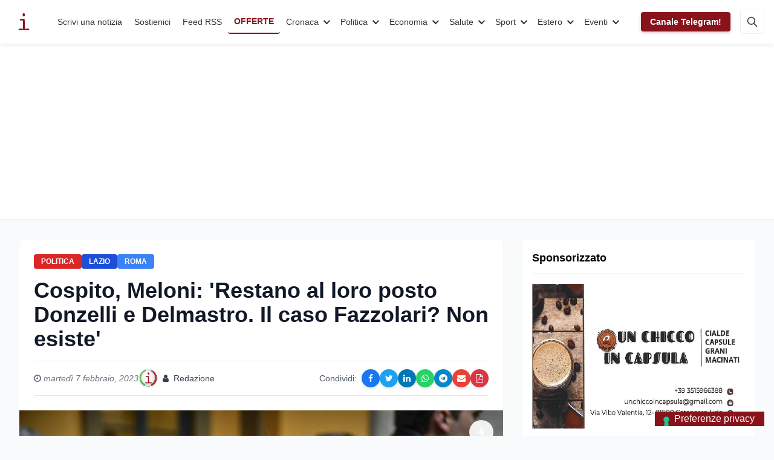

--- FILE ---
content_type: text/html; charset=utf-8
request_url: https://infooggi.it/articolo/cospito-meloni-restano-al-loro-posto-donzelli-e-delmastro-il-caso-fazzolari-non-esiste/132471
body_size: 27500
content:
<!DOCTYPE html>
<html lang="it" data-wf-page="6236fb90cbfb9fbeae6889f8" data-wf-site="6236fb8fcbfb9f78ee6889e3">
<head prefix="og: http://ogp.me/ns# article: http://ogp.me/ns/article#">
  <meta charset="utf-8">
  <meta http-equiv="X-UA-Compatible" content="IE=edge">

  <!-- Title & Description -->
  <title>Cospito, Meloni: &#39;Restano al loro posto Donzelli e Delmastro. Il caso Fazzolari? Non esiste&#39; | InfoOggi | InfoOggi</title>
  <meta name="description"
        content="La premier a Milano torna sul caso Cospito: &#34;Lo Stato non può scendere a patti con chi lo minaccia, questo vale per la mafia ieri e per gli anarchici oggi&#34;">

  <!-- Robots: index/follow + snippet previews -->
  <meta name="robots" 
        content="index, follow, max-snippet:-1, max-image-preview:large, max-video-preview:-1">

  <!-- Viewport -->
  <meta name="viewport" content="width=device-width, initial-scale=1">

  <!-- Open Graph / Facebook -->
  <meta property="og:locale"        content="it_IT">
  <meta property="og:site_name"     content="InfoOggi">
  <meta property="og:type"          content="article">
  <meta property="og:title"         content="Cospito, Meloni: &#39;Restano al loro posto Donzelli e Delmastro. Il caso Fazzolari? Non esiste&#39; | InfoOggi">
  <meta property="og:description"   content="La premier a Milano torna sul caso Cospito: &#34;Lo Stato non può scendere a patti con chi lo minaccia, questo vale per la mafia ieri e per gli anarchici oggi&#34;">
  <meta property="og:url"           content="https://www.infooggi.it/articolo/cospito-meloni-restano-al-loro-posto-donzelli-e-delmastro-il-caso-fazzolari-non-esiste/132471">
  <meta property="og:image"         content="https://cdn.infooggi.it/images/uploads/public/63e/286/ef6/63e286ef629ac482800862.jpg/webp">
  <!-- OG Article tags -->
  <meta property="article:published_time" content="07/02/2023">
  <meta property="article:author"         content="Redazione">
  <meta property="article:section"        content="Politica">

  <!-- Twitter Card -->
  <meta name="twitter:card"        content="summary_large_image">
  <meta name="twitter:title"       content="Cospito, Meloni: &#39;Restano al loro posto Donzelli e Delmastro. Il caso Fazzolari? Non esiste&#39; | InfoOggi">
  <meta name="twitter:description" content="La premier a Milano torna sul caso Cospito: &#34;Lo Stato non può scendere a patti con chi lo minaccia, questo vale per la mafia ieri e per gli anarchici oggi&#34;">
  <meta name="twitter:image"       content="https://cdn.infooggi.it/images/uploads/public/63e/286/ef6/63e286ef629ac482800862.jpg/webp">
  <!-- (opzionale) se avete un account ufficiale -->
  <!-- <meta name="twitter:site" content="@InfoOggi"> -->

  <!-- Canonical & AMP -->
  
    <link rel="canonical" href="https://www.infooggi.it/articolo/cospito-meloni-restano-al-loro-posto-donzelli-e-delmastro-il-caso-fazzolari-non-esiste/132471">
    <link rel="amphtml"   href="https://www.infooggi.it/articolo/cospito-meloni-restano-al-loro-posto-donzelli-e-delmastro-il-caso-fazzolari-non-esiste/132471/amp">
  

  <!-- RSS/Atom (scoperta immediata) -->
  <link rel="alternate" type="application/rss+xml" 
        title="InfoOggi – RSS" href="/rss.xml">

  <!-- JSON-LD Structured Data -->
  <script type="application/ld+json">
  {
    "@context": "https://schema.org",
    "@type": "NewsArticle",
    "mainEntityOfPage": {
      "@type": "WebPage",
      "@id": "https://www.infooggi.it/articolo/cospito-meloni-restano-al-loro-posto-donzelli-e-delmastro-il-caso-fazzolari-non-esiste/132471"
    },
    "headline":       "Cospito, Meloni: &#39;Restano al loro posto Donzelli e Delmastro. Il caso Fazzolari? Non esiste&#39; | InfoOggi",
    "image":          ["https://cdn.infooggi.it/images/uploads/public/63e/286/ef6/63e286ef629ac482800862.jpg/webp"],
    "datePublished":  "07/02/2023",
    "author": {
      "@type": "Person",
      "name": "Redazione"
    },
    "publisher": {
      "@type": "Organization",
      "name": "InfoOggi",
      "logo": {
        "@type": "ImageObject",
        "url": "https://www.infooggi.it/images/Logo_1Logo.svg"
      }
    },
    "description":    "La premier a Milano torna sul caso Cospito: &#34;Lo Stato non può scendere a patti con chi lo minaccia, questo vale per la mafia ieri e per gli anarchici oggi&#34;"
  }
  </script>

  <!-- facoltativo: keywords dai tag articolo -->
  

  <!-- Google site verification -->
  <meta name="google-site-verification" 
        content="Qg_ypNEjcxg-eNwM7_254XPqvFzPhLAeOumLbePGSHI">

  <!-- Analytics & Ads -->
  <script async src="https://www.googletagmanager.com/gtag/js?id=UA-7536050-4"></script>
  <script>
    window.dataLayer = window.dataLayer || [];
    function gtag(){dataLayer.push(arguments);}
    gtag('js', new Date());
    gtag('config', 'UA-7536050-4');
    gtag('config', 'G-D1J7868Q5Z');
  </script>
  <script async
          src="https://pagead2.googlesyndication.com/pagead/js/adsbygoogle.js?client=ca-pub-3228361118726206"
          crossorigin="anonymous"></script>

  <!-- Styles & Icons -->
  <link rel="shortcut icon" href="/images/favicon.png" type="image/x-icon">
  <link rel="apple-touch-icon" href="/images/webclip.jpg">

  <!-- Performance: system fonts -->
  <style>
    body {
      font-family: -apple-system, BlinkMacSystemFont,
                   "Segoe UI", Roboto, Helvetica, Arial, sans-serif,
                   "Apple Color Emoji", "Segoe UI Emoji",
                   "Segoe UI Symbol";
    }
  </style>
</head>

<link rel="amphtml" href="https://www.infooggi.it/articolo/cospito-meloni-restano-al-loro-posto-donzelli-e-delmastro-il-caso-fazzolari-non-esiste/132471/amp">
<script src="/js/tailwind.js" defer></script>

<style>
  /* Elimina spazi vuoti non necessari */
  figure img {
    display: block;
    margin: 0;
  }
  
  /* Assicurati che il testo dell'articolo venga mostrato */
  .prose {
    display: block !important; 
    width: 100% !important;
  }
  
  /* Forza il layout corretto e riduci gli spazi */
  .prose > * {
    margin-bottom: 1em !important;
  }
  
  /* Corregge eventuali elementi flottanti che potrebbero causare spazi */
  .prose:after {
    content: "";
    display: table;
    clear: both;
  }
  
  /* Corregge il container delle immagini per evitare l'overflow */
  .my-6.mx-auto {
    max-width: 100%;
    overflow: hidden;
  }
  .relative {
    height: auto !important;
  }

  /* Stile per le tabelle negli articoli */
  .prose table {
    width: 100%;
    margin: 2rem 0;
    border-collapse: collapse;
    font-size: 0.95rem;
    box-shadow: 0 2px 4px rgba(0,0,0,0.05);
    border-radius: 0.5rem;
    overflow: hidden;
  }

  /* Stile per i collegamenti ipertestuali nel testo dell'articolo */
  .prose a {
    color: #1d4ed8;
    font-weight: 500;
    text-decoration: none;
    border-bottom: 1px solid rgba(29, 78, 216, 0.3);
    transition: all 0.2s ease-in-out;
  }
  
  .prose a:hover {
    color: #2563eb;
    border-bottom: 1px solid rgba(37, 99, 235, 0.7);
    background-color: rgba(37, 99, 235, 0.05);
  }
  
  .prose a:focus {
    outline: 2px solid rgba(37, 99, 235, 0.3);
    outline-offset: 2px;
  }
  
  .prose table th,
  .prose table td {
    padding: 0.75rem 1rem;
    text-align: left;
    border: 1px solid #e5e7eb;
  }
  
  .prose table th {
    background-color: #f9fafb;
    font-weight: 600;
    color: #111827;
    text-transform: uppercase;
    font-size: 0.8rem;
    letter-spacing: 0.05em;
  }
  
  .prose table tr:nth-child(even) {
    background-color: #f9fafb;
  }
  
  .prose table tr:hover {
    background-color: #f3f4f6;
  }
  
  /* Tabelle responsive su mobile */
  @media (max-width: 640px) {
    .prose table {
      display: block;
      overflow-x: auto;
      white-space: nowrap;
    }
  }

  /* Social share buttons styling */
  .social-share-buttons {
    display: flex;
    flex-wrap: wrap;
  }
  
  .social-share-btn {
    width: 30px;
    height: 30px;
    border-radius: 50%;
    display: flex;
    align-items: center;
    justify-content: center;
    color: white;
    font-size: 14px;
    transition: all 0.3s;
    box-shadow: 0 2px 5px rgba(0,0,0,0.1);
  }
  
  .social-share-btn:hover {
    transform: translateY(-3px);
    box-shadow: 0 5px 10px rgba(0,0,0,0.2);
  }
  
  .facebook-btn {
    background-color: #1877F2;
  }
  
  .twitter-btn {
    background-color: #1DA1F2;
  }
  
  .linkedin-btn {
    background-color: #0077B5;
  }
  
  .whatsapp-btn {
    background-color: #25D366;
  }
  
  .telegram-btn {
    background-color: #0088cc;
  }
  
  .email-btn {
    background-color: #EA4335;
  }
  
  .pdf-btn {
    background-color: #DC3545;
  }
  
  @media (max-width: 640px) {
    .social-share-buttons {
      margin-top: 8px;
      justify-content: center;
    }
  }

  /* Stile completo per il banner Telegram */
  .telegram-banner {
    position: relative;
    background: linear-gradient(135deg, #1e96c8 0%, #37aee2 100%);
    border-radius: 10px;
    overflow: hidden;
    padding: 20px;
    margin: 20px 0;
    box-shadow: 0 4px 15px rgba(0, 0, 0, 0.1);
    min-height: 0; /* Rimuovi altezza minima fissa */
  }

  .telegram-banner-content {
    display: flex;
    flex-wrap: wrap;
    align-items: center;
    position: relative;
    z-index: 2;
  }

  .telegram-banner-icon {
    width: 60px;
    flex-shrink: 0;
    margin-right: 20px;
  }

  .telegram-logo {
    width: 100%;
    height: auto;
    filter: drop-shadow(0 2px 5px rgba(0, 0, 0, 0.2));
  }

  .telegram-banner-text {
    flex: 1;
    color: white;
    min-width: 200px;
  }

  .telegram-banner-text h4 {
    margin: 0 0 8px;
    font-size: 1.2rem;
    font-weight: 600;
  }

  .telegram-banner-text p {
    margin: 0;
    opacity: 0.9;
    font-size: 0.95rem;
  }

  .telegram-banner-action {
    margin-left: 20px;
    flex-shrink: 0;
    margin-top: 10px;
  }

  .telegram-button {
    background-color: white;
    color: #0088cc;
    border-radius: 6px;
    padding: 10px 15px;
    font-weight: 600;
    text-decoration: none;
    display: inline-flex;
    align-items: center;
    transition: all 0.2s ease;
    box-shadow: 0 2px 5px rgba(0, 0, 0, 0.1);
  }

  .telegram-button:hover {
    transform: translateY(-2px);
    box-shadow: 0 4px 8px rgba(0, 0, 0, 0.15);
  }

  .telegram-button-icon {
    display: inline-flex;
    width: 20px;
    height: 20px;
    margin-right: 8px;
    color: #0088cc;
  }

  /* Icone fluttuanti */
  .telegram-banner-floating-icons {
    position: absolute;
    top: 0;
    right: 0;
    bottom: 0;
    left: 0;
    pointer-events: none;
    overflow: hidden;
  }

  .telegram-floating-icon {
    position: absolute;
    width: 30px;
    height: 30px;
    color: rgba(255, 255, 255, 0.15);
    opacity: 0.8;
  }

  .telegram-floating-icon-1 {
    top: 20px;
    right: 10%;
  }

  .telegram-floating-icon-2 {
    top: 40%;
    right: 15%;
  }

  .telegram-floating-icon-3 {
    bottom: 20px;
    right: 25%;
  }

  /* Layout responsive */
  @media (max-width: 768px) {
    .telegram-banner-content {
      flex-direction: column;
      align-items: center;
      text-align: center;
    }
    
    .telegram-banner-icon {
      margin-right: 0;
      margin-bottom: 15px;
    }
    
    .telegram-banner-action {
      margin-left: 0;
      margin-top: 15px;
    }
    
    .telegram-floating-icon {
      display: none; /* Nascondi icone fluttuanti su mobile */
    }
  }

  .space-y-8 > * + * {
    margin-top: 2rem;
  }
  
  .ads-container > * + * {
    margin-top: 1.5rem;
  }
  
  /* Social media icons styling */
  .social-links-container {
    padding: 0.5rem;
  }
  
  .social-icon-link {
    display: flex;
    flex-direction: column;
    align-items: center;
    text-decoration: none;
    color: #333;
    transition: transform 0.2s ease;
    width: 70px;
    margin-bottom: 0.75rem;
  }
  
  .social-icon-link:hover {
    transform: translateY(-3px);
  }
  
  .social-icon-circle {
    width: 40px;
    height: 40px;
    border-radius: 50%;
    display: flex;
    align-items: center;
    justify-content: center;
    color: white;
    margin-bottom: 6px;
    transition: all 0.2s ease;
    box-shadow: 0 2px 5px rgba(0,0,0,0.1);
  }
  
  .social-name {
    font-size: 0.8rem;
    color: #666;
  }
  
  /* Social media platform specific colors */
  .facebook .social-icon-circle { background-color: #1877F2; }
  .twitter .social-icon-circle { background-color: #1DA1F2; }
  .youtube .social-icon-circle { background-color: #FF0000; }
  .linkedin .social-icon-circle { background-color: #0077B5; }
  .instagram .social-icon-circle { background-color: #E4405F; }
  .rss .social-icon-circle { background-color: #F26522; }
  .whatsapp .social-icon-circle { background-color: #25D366; }
  
  .facebook:hover .social-name { color: #1877F2; }
  .twitter:hover .social-name { color: #1DA1F2; }
  .youtube:hover .social-name { color: #FF0000; }
  .linkedin:hover .social-name { color: #0077B5; }
  .instagram:hover .social-name { color: #E4405F; }
  .rss:hover .social-name { color: #F26522; }
  .whatsapp:hover .social-name { color: #25D366; }
</style>

<body class="bg-gray-50">
  <!-- Header incluso -->
  <header class="w-full bg-white shadow-sm">
    <div class="info-nav">
    <div class="info-navbar">
        <div class="info-container">
            <a href="/" class="info-logo">
                <img src="/images/Logo_1Logo.svg" alt="InfoOggi" width="45" height="45">
            </a>
            <nav class="info-menu">
                <a href="/scrivi-una-notizia" class="info-link">Scrivi una notizia</a>
                <a href="/donazioni" class="info-link">Sostienici</a>
                <a href="https://www.infooggi.it/feed" target="_blank" class="info-link">Feed RSS</a>
                <a href="/offerte" target="_blank" class="info-link info-link-special">OFFERTE</a>
                
                
                <div class="info-dropdown">
                    <button class="info-dropdown-toggle">Cronaca</button>
                    <div class="info-dropdown-content">
                        <div class="info-dropdown-inner">
                            <h5>CATEGORIA</h5>
                            <a href="/categoria/cronaca" class="info-dropdown-main">Cronaca</a>
                            
                            <div class="info-dropdown-grid">
                                
                                <div class="info-dropdown-item">
                                    <a href="/articolo/maltempo-in-calabria-decine-di-interventi-dei-vvf-situazione-ancora-critica/150637" class="info-dropdown-article">
                                        <div class="info-dropdown-thumb">
                                            <img src="https://cdn.infooggi.it/images/uploads/public/ss9/n3g/aez/ss9n3gaezdnrr78pckk7ii.jpg/webp" loading="lazy" alt="">
                                        </div>
                                        <div class="info-dropdown-title">Maltempo in Calabria: Vvf, situazione ancora critica. (Video)</div>
                                    </a>
                                </div>
                                
                                <div class="info-dropdown-item">
                                    <a href="/articolo/san-mauro-castelverde-assegnati-i-premi-del-concorso-nazionale-di-arti-pittoriche-e-grafiche-dedicato-a-don-vincenzo-greco/150635" class="info-dropdown-article">
                                        <div class="info-dropdown-thumb">
                                            <img src="https://cdn.infooggi.it/images/uploads/public/qb8/9cl/szn/qb89clszn56o6t3953olxu.jpg/webp" loading="lazy" alt="">
                                        </div>
                                        <div class="info-dropdown-title">San Mauro Castelverde, assegnati i premi del concorso nazionale di arti pittoriche e grafiche dedicato a Don Vincenzo Greco</div>
                                    </a>
                                </div>
                                
                                <div class="info-dropdown-item">
                                    <a href="/articolo/maltempo-nel-cosentino-decine-di-interventi-dei-vigili-del-fuoco/150631" class="info-dropdown-article">
                                        <div class="info-dropdown-thumb">
                                            <img src="https://cdn.infooggi.it/images/uploads/public/aov/eh6/z10/aoveh6z10modgus0bjre9c.jpg/webp" loading="lazy" alt="">
                                        </div>
                                        <div class="info-dropdown-title">Maltempo nel Cosentino, decine di interventi dei Vigili del Fuoco</div>
                                    </a>
                                </div>
                                
                                <div class="info-dropdown-item">
                                    <a href="/articolo/maltempo-a-catanzaro-lido-l-appello-di-paonessa/150630" class="info-dropdown-article">
                                        <div class="info-dropdown-thumb">
                                            <img src="https://cdn.infooggi.it/images/uploads/public/8sb/j6m/bo6/8sbj6mbo6k2ey9brswryh4.jpg/webp" loading="lazy" alt="">
                                        </div>
                                        <div class="info-dropdown-title">Maltempo a Catanzaro-Lido: l’appello di Paonessa</div>
                                    </a>
                                </div>
                                
                            </div>
                            
                            <div class="info-dropdown-footer">
                                <a href="/categoria/cronaca" class="info-dropdown-more">
                                    Vedi tutti <svg width="14" height="10" viewBox="0 0 14 10" xmlns="http://www.w3.org/2000/svg"><path d="M9.7 1.3l3.3 3.3-3.3 3.3M13 4.6H1" stroke="currentColor" stroke-width="1.5" fill="none" stroke-linecap="round"/></svg>
                                </a>
                            </div>
                        </div>
                    </div>
                </div>
                
                <div class="info-dropdown">
                    <button class="info-dropdown-toggle">Politica</button>
                    <div class="info-dropdown-content">
                        <div class="info-dropdown-inner">
                            <h5>CATEGORIA</h5>
                            <a href="/categoria/politica" class="info-dropdown-main">Politica</a>
                            
                            <div class="info-dropdown-grid">
                                
                                <div class="info-dropdown-item">
                                    <a href="/articolo/plauso-sottosegretario-wanda-ferro-per-elezione-salvatore-dolce-nuovo-procuratore-aggiunto-di-torino/150634" class="info-dropdown-article">
                                        <div class="info-dropdown-thumb">
                                            <img src="https://cdn.infooggi.it/images/uploads/public/k9n/z30/499/k9nz304990b549n41h1wuf.jpeg/webp" loading="lazy" alt="">
                                        </div>
                                        <div class="info-dropdown-title">Plauso sottosegretario Wanda Ferro per elezione Salvatore Dolce nuovo procuratore aggiunto di Torino</div>
                                    </a>
                                </div>
                                
                                <div class="info-dropdown-item">
                                    <a href="/articolo/sanit-giuliano-ugl-nuove-lauree-cliniche-per-infermieri-svolta-per-il-ssn-ora-si-valorizzi-la-professione/150614" class="info-dropdown-article">
                                        <div class="info-dropdown-thumb">
                                            <img src="https://cdn.infooggi.it/images/uploads/public/fnm/fw3/a1g/fnmfw3a1grvst0dydq0did.jpg/webp" loading="lazy" alt="">
                                        </div>
                                        <div class="info-dropdown-title">Sanità, Giuliano (UGL): “Nuove lauree cliniche per infermieri, svolta per il SSN. Ora si valorizzi la professione”</div>
                                    </a>
                                </div>
                                
                                <div class="info-dropdown-item">
                                    <a href="/articolo/meloni-in-corea-del-sud-il-k-pop-come-ponte-culturale-e-nuove-intese-strategiche-tra-roma-e-seul/150578" class="info-dropdown-article">
                                        <div class="info-dropdown-thumb">
                                            <img src="https://cdn.infooggi.it/images/uploads/public/0lv/8a1/c5r/0lv8a1c5rg5o1e9oexahxc.jpg/webp" loading="lazy" alt="">
                                        </div>
                                        <div class="info-dropdown-title">Meloni in Corea del Sud: il K-pop come ponte culturale e nuove intese strategiche tra Roma e Seul</div>
                                    </a>
                                </div>
                                
                                <div class="info-dropdown-item">
                                    <a href="/articolo/i-socialisti-sulla-vicenda-sant-anna-hospital-di-catanzaro/150569" class="info-dropdown-article">
                                        <div class="info-dropdown-thumb">
                                            <img src="https://cdn.infooggi.it/images/uploads/public/tw7/zcg/2j6/tw7zcg2j6nzka00vssfjkk.jpg/webp" loading="lazy" alt="">
                                        </div>
                                        <div class="info-dropdown-title">I Socialisti  sulla vicenda Sant’Anna Hospital di Catanzaro</div>
                                    </a>
                                </div>
                                
                            </div>
                            
                            <div class="info-dropdown-footer">
                                <a href="/categoria/politica" class="info-dropdown-more">
                                    Vedi tutti <svg width="14" height="10" viewBox="0 0 14 10" xmlns="http://www.w3.org/2000/svg"><path d="M9.7 1.3l3.3 3.3-3.3 3.3M13 4.6H1" stroke="currentColor" stroke-width="1.5" fill="none" stroke-linecap="round"/></svg>
                                </a>
                            </div>
                        </div>
                    </div>
                </div>
                
                <div class="info-dropdown">
                    <button class="info-dropdown-toggle">Economia</button>
                    <div class="info-dropdown-content">
                        <div class="info-dropdown-inner">
                            <h5>CATEGORIA</h5>
                            <a href="/categoria/economia" class="info-dropdown-main">Economia</a>
                            
                            <div class="info-dropdown-grid">
                                
                                <div class="info-dropdown-item">
                                    <a href="/articolo/master-ai-ds-e-imprese-il-desf-forma-i-nuovi-professionisti-dei-dati-ad-alta-occupabilit/150592" class="info-dropdown-article">
                                        <div class="info-dropdown-thumb">
                                            <img src="https://cdn.infooggi.it/images/uploads/public/0yn/nz6/yxg/0ynnz6yxgzfzk4opuvbbni.jpg/webp" loading="lazy" alt="">
                                        </div>
                                        <div class="info-dropdown-title">Master AI&amp;DS e imprese: il DESF forma i nuovi professionisti dei dati ad alta occupabilità</div>
                                    </a>
                                </div>
                                
                                <div class="info-dropdown-item">
                                    <a href="/articolo/scontrini-pos-stop-all-obbligo-di-conservazione-cosa-cambia-con-il-nuovo-decreto-pnrr/150546" class="info-dropdown-article">
                                        <div class="info-dropdown-thumb">
                                            <img src="https://cdn.infooggi.it/images/uploads/public/gdg/2yy/nfj/gdg2yynfjvc6yu4cz76fha.jpg/webp" loading="lazy" alt="">
                                        </div>
                                        <div class="info-dropdown-title">Scontrini POS, stop all’obbligo di conservazione: cosa cambia con il nuovo decreto PNRR</div>
                                    </a>
                                </div>
                                
                                <div class="info-dropdown-item">
                                    <a href="/articolo/i-nuovi-servi-della-gleba-come-il-capitale-ha-definitivamente-affossato-il-lavoro-un-percorso-storico-politico-ed-economico-lungo-quasi-due-secoli-saggio-breve-di-giuseppe-palma/150543" class="info-dropdown-article">
                                        <div class="info-dropdown-thumb">
                                            <img src="https://cdn.infooggi.it/images/uploads/public/1mg/b3c/hlp/1mgb3chlpult48ydrapms3.jpg/webp" loading="lazy" alt="">
                                        </div>
                                        <div class="info-dropdown-title">I nuovi servi della Gleba. Come il Capitale ha definitivamente affossato il Lavoro.</div>
                                    </a>
                                </div>
                                
                                <div class="info-dropdown-item">
                                    <a href="/articolo/olimpiadi-milano-cortina-2026-e-mercato-immobiliare-effetti-immediati-ed-eredit-strutturale/150521" class="info-dropdown-article">
                                        <div class="info-dropdown-thumb">
                                            <img src="https://cdn.infooggi.it/images/uploads/public/q1s/l3h/ns3/q1sl3hns3jc4hhkigspc3g.jpg/webp" loading="lazy" alt="">
                                        </div>
                                        <div class="info-dropdown-title">Olimpiadi Milano-Cortina 2026 e mercato immobiliare: effetti immediati ed eredità strutturale</div>
                                    </a>
                                </div>
                                
                            </div>
                            
                            <div class="info-dropdown-footer">
                                <a href="/categoria/economia" class="info-dropdown-more">
                                    Vedi tutti <svg width="14" height="10" viewBox="0 0 14 10" xmlns="http://www.w3.org/2000/svg"><path d="M9.7 1.3l3.3 3.3-3.3 3.3M13 4.6H1" stroke="currentColor" stroke-width="1.5" fill="none" stroke-linecap="round"/></svg>
                                </a>
                            </div>
                        </div>
                    </div>
                </div>
                
                <div class="info-dropdown">
                    <button class="info-dropdown-toggle">Salute</button>
                    <div class="info-dropdown-content">
                        <div class="info-dropdown-inner">
                            <h5>CATEGORIA</h5>
                            <a href="/categoria/salute" class="info-dropdown-main">Salute</a>
                            
                            <div class="info-dropdown-grid">
                                
                                <div class="info-dropdown-item">
                                    <a href="/articolo/sanit-in-calabria-via-libera-alla-legge-per-richiamare-i-medici-pensionati-negli-ospedali/150549" class="info-dropdown-article">
                                        <div class="info-dropdown-thumb">
                                            <img src="https://cdn.infooggi.it/images/uploads/public/ypn/8a6/6cn/ypn8a66cnlw00std2cfg0j.jpg/webp" loading="lazy" alt="">
                                        </div>
                                        <div class="info-dropdown-title">Sanità in Calabria, via libera alla legge per richiamare i medici pensionati negli ospedali</div>
                                    </a>
                                </div>
                                
                                <div class="info-dropdown-item">
                                    <a href="/articolo/politiche-pubbliche-integrate-e-sostenibili-con-il-centro-interistituzionale-per-la-salute-urbana/150541" class="info-dropdown-article">
                                        <div class="info-dropdown-thumb">
                                            <img src="https://cdn.infooggi.it/images/uploads/public/7ut/fhk/8uh/7utfhk8uhhrw8h2jbjo65g.jpg/webp" loading="lazy" alt="">
                                        </div>
                                        <div class="info-dropdown-title">Politiche pubbliche integrate e sostenibili con il centro interistituzionale per la salute urbana</div>
                                    </a>
                                </div>
                                
                                <div class="info-dropdown-item">
                                    <a href="/articolo/emergenza-pronto-soccorso-a-senigallia-paziente-oncologico-costretto-a-sdraiarsi-a-terra-per-ore/150528" class="info-dropdown-article">
                                        <div class="info-dropdown-thumb">
                                            <img src="https://cdn.infooggi.it/images/uploads/public/f3a/bql/fol/f3abqlfol3jwlmgry0ion6.jpg/webp" loading="lazy" alt="">
                                        </div>
                                        <div class="info-dropdown-title">Emergenza pronto soccorso a Senigallia: paziente oncologico costretto a sdraiarsi a terra per ore</div>
                                    </a>
                                </div>
                                
                                <div class="info-dropdown-item">
                                    <a href="/articolo/postazione-del-118-senza-medico-a-mascali-giuseppe-zitelli-fdi-presenta-un-interrogazione-a-renato-schifani-e-daniela-faraoni-presenza-necessaria-per-tutelare-la-salute-della-comunit/150508" class="info-dropdown-article">
                                        <div class="info-dropdown-thumb">
                                            <img src="https://cdn.infooggi.it/images/uploads/public/chz/l0y/28q/chzl0y28q94s7c61ai0v89.jpg/webp" loading="lazy" alt="">
                                        </div>
                                        <div class="info-dropdown-title">Postazione del 118 senza medico a Mascali, Giuseppe Zitelli (FdI) presenta un’interrogazione a Renato Schifani e Daniela Faraoni: “Presenza necessaria per tutelare la salute della comunità”</div>
                                    </a>
                                </div>
                                
                            </div>
                            
                            <div class="info-dropdown-footer">
                                <a href="/categoria/salute" class="info-dropdown-more">
                                    Vedi tutti <svg width="14" height="10" viewBox="0 0 14 10" xmlns="http://www.w3.org/2000/svg"><path d="M9.7 1.3l3.3 3.3-3.3 3.3M13 4.6H1" stroke="currentColor" stroke-width="1.5" fill="none" stroke-linecap="round"/></svg>
                                </a>
                            </div>
                        </div>
                    </div>
                </div>
                
                <div class="info-dropdown">
                    <button class="info-dropdown-toggle">Sport</button>
                    <div class="info-dropdown-content">
                        <div class="info-dropdown-inner">
                            <h5>CATEGORIA</h5>
                            <a href="/categoria/sport" class="info-dropdown-main">Sport</a>
                            
                            <div class="info-dropdown-grid">
                                
                                <div class="info-dropdown-item">
                                    <a href="/articolo/champions-league-inter-ko-a-san-siro-l-arsenal-vince-3-1-e-vede-gli-ottavi/150621" class="info-dropdown-article">
                                        <div class="info-dropdown-thumb">
                                            <img src="https://cdn.infooggi.it/images/uploads/public/t7c/w7g/h7p/t7cw7gh7puvypd981dem4a.jpg/webp" loading="lazy" alt="">
                                        </div>
                                        <div class="info-dropdown-title">Champions League, Inter ko a San Siro: l’Arsenal vince 3-1 e vede gli ottavi</div>
                                    </a>
                                </div>
                                
                                <div class="info-dropdown-item">
                                    <a href="/articolo/cosenza-crotone-0-2-busc-ammette-il-blackout-longo-esalta-la-svolta-rossobl/150608" class="info-dropdown-article">
                                        <div class="info-dropdown-thumb">
                                            <img src="https://cdn.infooggi.it/images/uploads/public/in5/ufr/tdf/in5ufrtdfdye9u5774lqiy.jpg/webp" loading="lazy" alt="">
                                        </div>
                                        <div class="info-dropdown-title">Cosenza-Crotone 0-2: Buscè ammette il blackout, Longo esalta la svolta rossoblù</div>
                                    </a>
                                </div>
                                
                                <div class="info-dropdown-item">
                                    <a href="/articolo/tennistavolo-norbello-due-squadre-passano-il-turno-di-coppa-europea/150601" class="info-dropdown-article">
                                        <div class="info-dropdown-thumb">
                                            <img src="https://cdn.infooggi.it/images/uploads/public/kid/ieo/efj/kidieoefjap1g0g99q4tyl.jpg/webp" loading="lazy" alt="">
                                        </div>
                                        <div class="info-dropdown-title">Tennistavolo Norbello: due squadre passano il turno di Coppa Europea </div>
                                    </a>
                                </div>
                                
                                <div class="info-dropdown-item">
                                    <a href="/articolo/scuola-calcio-santa-maria-catanzaro-segnali-di-crescita-dal-settore-giovanile/150599" class="info-dropdown-article">
                                        <div class="info-dropdown-thumb">
                                            <img src="https://cdn.infooggi.it/images/uploads/public/s19/bid/3tg/s19bid3tg7joy7ydydo5e2.jpg/webp" loading="lazy" alt="">
                                        </div>
                                        <div class="info-dropdown-title">Scuola Calcio Santa Maria Catanzaro: segnali di crescita dal settore giovanile</div>
                                    </a>
                                </div>
                                
                            </div>
                            
                            <div class="info-dropdown-footer">
                                <a href="/categoria/sport" class="info-dropdown-more">
                                    Vedi tutti <svg width="14" height="10" viewBox="0 0 14 10" xmlns="http://www.w3.org/2000/svg"><path d="M9.7 1.3l3.3 3.3-3.3 3.3M13 4.6H1" stroke="currentColor" stroke-width="1.5" fill="none" stroke-linecap="round"/></svg>
                                </a>
                            </div>
                        </div>
                    </div>
                </div>
                
                <div class="info-dropdown">
                    <button class="info-dropdown-toggle">Estero</button>
                    <div class="info-dropdown-content">
                        <div class="info-dropdown-inner">
                            <h5>CATEGORIA</h5>
                            <a href="/categoria/esteri" class="info-dropdown-main">Estero</a>
                            
                            <div class="info-dropdown-grid">
                                
                                <div class="info-dropdown-item">
                                    <a href="/articolo/guerra-dello-champagne-trump-minaccia-dazi-record-macron-sfida-gli-usa-e-l-europa-alza-il-muro/150622" class="info-dropdown-article">
                                        <div class="info-dropdown-thumb">
                                            <img src="https://cdn.infooggi.it/images/uploads/public/11j/wme/gr6/11jwmegr6j6nr2hmhts9zu.jpg/webp" loading="lazy" alt="">
                                        </div>
                                        <div class="info-dropdown-title">Guerra dello champagne: Trump minaccia dazi record, Macron sfida gli Usa e l’Europa alza il muro</div>
                                    </a>
                                </div>
                                
                                <div class="info-dropdown-item">
                                    <a href="/articolo/trump-scuote-gli-equilibri-geopolitici-la-pace-non-pi-una-priorit-assoluta/150582" class="info-dropdown-article">
                                        <div class="info-dropdown-thumb">
                                            <img src="https://cdn.infooggi.it/images/uploads/public/1qa/84x/bxs/1qa84xbxslzhlkp0gsdylu.jpg/webp" loading="lazy" alt="">
                                        </div>
                                        <div class="info-dropdown-title">Trump scuote gli equilibri geopolitici: la pace non è più una priorità assoluta</div>
                                    </a>
                                </div>
                                
                                <div class="info-dropdown-item">
                                    <a href="/articolo/notte-di-terrore-in-andalusia-scontro-tra-due-treni-decine-di-morti-e-feriti/150576" class="info-dropdown-article">
                                        <div class="info-dropdown-thumb">
                                            <img src="https://cdn.infooggi.it/images/uploads/public/6ba/7mm/jhv/6ba7mmjhvvglxjnfri1uhm.jpg/webp" loading="lazy" alt="">
                                        </div>
                                        <div class="info-dropdown-title">Notte di terrore in Andalusia: scontro tra due treni, decine di morti e feriti</div>
                                    </a>
                                </div>
                                
                                <div class="info-dropdown-item">
                                    <a href="/articolo/golden-dome-il-maxi-scudo-spaziale-usa-contro-missili-e-minacce-globali/150575" class="info-dropdown-article">
                                        <div class="info-dropdown-thumb">
                                            <img src="https://cdn.infooggi.it/images/uploads/public/k86/n7u/thu/k86n7uthuq63z7j5tfur7c.jpg/webp" loading="lazy" alt="">
                                        </div>
                                        <div class="info-dropdown-title">Golden Dome: il maxi scudo spaziale USA contro missili e minacce globali</div>
                                    </a>
                                </div>
                                
                            </div>
                            
                            <div class="info-dropdown-footer">
                                <a href="/categoria/esteri" class="info-dropdown-more">
                                    Vedi tutti <svg width="14" height="10" viewBox="0 0 14 10" xmlns="http://www.w3.org/2000/svg"><path d="M9.7 1.3l3.3 3.3-3.3 3.3M13 4.6H1" stroke="currentColor" stroke-width="1.5" fill="none" stroke-linecap="round"/></svg>
                                </a>
                            </div>
                        </div>
                    </div>
                </div>
                
                <div class="info-dropdown">
                    <button class="info-dropdown-toggle">Eventi</button>
                    <div class="info-dropdown-content">
                        <div class="info-dropdown-inner">
                            <h5>CATEGORIA</h5>
                            <a href="/categoria/eventi" class="info-dropdown-main">Eventi</a>
                            
                            <div class="info-dropdown-grid">
                                
                                <div class="info-dropdown-item">
                                    <a href="/articolo/roccella-summer-festival-2026-il-22-agosto-ritornano-al-teatro-al-castello-i-pooh-con-pooh-60-la-nostra-storia-estate/150632" class="info-dropdown-article">
                                        <div class="info-dropdown-thumb">
                                            <img src="https://cdn.infooggi.it/images/uploads/public/kl0/prh/jph/kl0prhjph12tgt6aitp5fe.jpg/webp" loading="lazy" alt="">
                                        </div>
                                        <div class="info-dropdown-title">Roccella Summer Festival 2026, il 22 agosto ritornano al Teatro al Castello i Pooh con “Pooh 60- La nostra storia – Estate”</div>
                                    </a>
                                </div>
                                
                                <div class="info-dropdown-item">
                                    <a href="/articolo/presentazione-del-libro-nel-corpo-di-me-c-o-libreria-minerva/150618" class="info-dropdown-article">
                                        <div class="info-dropdown-thumb">
                                            <img src="https://cdn.infooggi.it/images/uploads/public/k8m/9vn/frz/k8m9vnfrzqhlav500mmhcx.jpg/webp" loading="lazy" alt="">
                                        </div>
                                        <div class="info-dropdown-title">Presentazione del libro &#34;Nel Corpo di Me&#34; c/o Libreria Minerva</div>
                                    </a>
                                </div>
                                
                                <div class="info-dropdown-item">
                                    <a href="/articolo/ama-calabria-tutto-pronto-per-risolvere-il-caso-del-tenente-colombo/150609" class="info-dropdown-article">
                                        <div class="info-dropdown-thumb">
                                            <img src="https://cdn.infooggi.it/images/uploads/public/7fb/v29/qov/7fbv29qov1evvm4c5ij2a9.jpg/webp" loading="lazy" alt="">
                                        </div>
                                        <div class="info-dropdown-title">AMA Calabria, tutto pronto per risolvere il caso del Tenente Colombo</div>
                                    </a>
                                </div>
                                
                                <div class="info-dropdown-item">
                                    <a href="/articolo/al-teatro-politeama-di-catanzaro-il-racconto-musicale-di-enzo-de-caro-che-celebra-renato-carosone/150557" class="info-dropdown-article">
                                        <div class="info-dropdown-thumb">
                                            <img src="https://cdn.infooggi.it/images/uploads/public/b4j/2hm/jai/b4j2hmjaibx0a0bvj81tta.jpg/webp" loading="lazy" alt="">
                                        </div>
                                        <div class="info-dropdown-title">Al Teatro Politeama di Catanzaro il racconto musicale di Enzo De Caro che celebra Renato Carosone</div>
                                    </a>
                                </div>
                                
                            </div>
                            
                            <div class="info-dropdown-footer">
                                <a href="/categoria/eventi" class="info-dropdown-more">
                                    Vedi tutti <svg width="14" height="10" viewBox="0 0 14 10" xmlns="http://www.w3.org/2000/svg"><path d="M9.7 1.3l3.3 3.3-3.3 3.3M13 4.6H1" stroke="currentColor" stroke-width="1.5" fill="none" stroke-linecap="round"/></svg>
                                </a>
                            </div>
                        </div>
                    </div>
                </div>
                
                
                <a href="https://t.me/infooggi" target="_blank" class="info-button">Canale Telegram!</a>
            </nav>
            <div class="info-controls">
                <button class="info-search-toggle" aria-label="Cerca">
                    <svg width="18" height="18" viewBox="0 0 18 18" xmlns="http://www.w3.org/2000/svg"><path d="M16.5 16.5L11.5 11.5M13.1667 7.33333C13.1667 10.555 10.555 13.1667 7.33333 13.1667C4.11167 13.1667 1.5 10.555 1.5 7.33333C1.5 4.11167 4.11167 1.5 7.33333 1.5C10.555 1.5 13.1667 4.11167 13.1667 7.33333Z" stroke="currentColor" stroke-width="1.5" fill="none" stroke-linecap="round"/></svg>
                </button>
                <button class="info-menu-toggle" aria-label="Menu">
                    <span></span><span></span><span></span>
                </button>
            </div>
        </div>
    </div>
    
    <!-- Search overlay -->
    <div class="info-search-overlay">
        <div class="info-search-container">
            <form action="/cerca" class="info-search-form">
                <h4>Cerca</h4>
                <div class="info-search-input-wrap">
                    <input type="search" name="query" placeholder="Inserisci delle parole chiave..." required>
                    <button type="submit">Vai!</button>
                </div>
                <div id="loadingContainer" style="display:none;">
                    <div class="info-search-loading">
                        <lottie-player id="searching" preserveAspectRatio src="/animations/searching.json"
                            background="transparent" viewBox="0 0 500 500"
                            style="width: 150px; height: 150px;" speed="1" mode="normal" loop autoplay>
                        </lottie-player>
                    </div>
                    <div class="info-search-loading-text">
                        <h6>Sto ricercando all'interno dell'archivio, attendi...</h6>
                    </div>
                </div>
            </form>
        </div>
        <button class="info-search-close" aria-label="Chiudi ricerca">
            <svg width="14" height="14" viewBox="0 0 14 14" xmlns="http://www.w3.org/2000/svg"><path d="M13 1L1 13M1 1L13 13" stroke="currentColor" stroke-width="1.5" fill="none" stroke-linecap="round"/></svg>
        </button>
    </div>
</div>

<style>
/* Aggiornamento delle variabili di colore */
:root {
    --primary: #88131a;
    --primary-dark: #731016;
    --primary-light: #a52028;
    --text: #333;
    --text-light: #666;
    --text-dark: #111;
    --bg: #fff;
    --bg-light: #f8f9fa;
    --border: #eee;
    --shadow: rgba(0,0,0,0.08);
    --shadow-lg: rgba(0,0,0,0.12);
    --transition: 0.2s ease;
    --radius: 4px;
}

/* Base container */
.info-nav {
    font-family: -apple-system, BlinkMacSystemFont, 'Segoe UI', Roboto, Helvetica, sans-serif;
    position: relative;
    z-index: 100;
    overflow: visible !important;
    z-index: 1000 !important; 
    isolation: isolate;
    position: relative;
}

.info-navbar {
    background: var(--bg);
    box-shadow: 0 2px 8px var(--shadow);
    position: relative;
    overflow: visible !important;
}

.info-container {
    max-width: 1280px;
    margin: 0 auto;
    padding: 0 16px;
    height: 72px;
    display: flex !important;
    align-items: center !important;
    justify-content: space-between !important;
    overflow: visible !important;
}

/* Logo - MIGLIORATO */
.info-logo {
    display: flex !important;
    align-items: center !important;
    margin-right: 24px !important;
    position: relative !important;
    z-index: 10 !important;
    min-width: 45px !important;
    min-height: 45px !important;
    overflow: visible !important;
    flex-shrink: 0 !important;
    order: -1 !important;
}

.info-logo img {
    display: block !important;
    width: 45px !important;
    height: 45px !important;
    object-fit: contain !important;
    opacity: 1 !important;
    visibility: visible !important;
}

.info-logo:hover img {
    transform: scale(1.05);
}

/* Main menu - MIGLIORATO */
.info-menu {
    display: flex !important;
    align-items: center !important;
    height: 100% !important;
    gap: 16px !important;
    visibility: visible !important;
    opacity: 1 !important;
    position: relative !important; /* Crucial for desktop layout */
    transform: none !important;
    background: transparent !important;
    padding: 0 !important;
    z-index: 10 !important; /* Above general content, below active dropdowns */
    margin-left: 0 !important;
    flex: 1; /* Allows menu to take space */
    overflow: visible !important; /* Allows dropdowns to show */
}

/* Links - MIGLIORATI */
.info-link {
    font-size: 14px;
    padding: 8px 10px;
    color: var(--text);
    text-decoration: none;
    white-space: nowrap;
    transition: color var(--transition), background-color var(--transition);
    border-radius: var(--radius);
    font-weight: 500;
}

.info-link:hover {
    color: var(--primary);
    background-color: rgba(136, 19, 26, 0.05);
}

.info-link-special {
    font-weight: 600;
    color: var(--primary);
    border-bottom: 2px solid var(--primary);
}

/* Button - MIGLIORATO */
.info-button {
    background: var(--primary);
    color: white !important;
    padding: 8px 15px;
    white-space: nowrap;
    display: inline-block;
    font-weight: 600;
    font-size: 14px;
    margin-left: auto;
    border-radius: 4px;
    text-decoration: none;
    transition: background-color var(--transition), transform var(--transition), box-shadow var(--transition);
    box-shadow: 0 2px 5px rgba(136, 19, 26, 0.25);
    overflow: visible !important;
    max-width: none !important;
    height: auto !important;
    line-height: normal !important;
    display: inline-block !important;
}

.info-button:hover {
    background-color: var(--primary-dark);
    transform: translateY(-2px);
    box-shadow: 0 4px 8px rgba(136, 19, 26, 0.3);
}

/* Dropdown - COMPLETAMENTE MIGLIORATO */
.info-dropdown {
    position: relative;
    display: flex;
    align-items: center;
    position: relative !important;
    z-index: 101 !important;
}

.info-dropdown-toggle {
    padding: 8px 10px;
    background: transparent;
    border: none;
    color: var(--text);
    font-size: 14px;
    font-weight: 500;
    cursor: pointer;
    display: flex;
    align-items: center;
    white-space: nowrap;
    transition: color var(--transition), background-color var(--transition);
    border-radius: var(--radius);
}

.info-dropdown-toggle:after {
    content: "";
    width: 8px;
    height: 8px;
    border-right: 1.5px solid;
    border-bottom: 1.5px solid;
    margin-left: 8px;
    transform: rotate(45deg) translateY(-2px);
    transition: transform var(--transition);
}

.info-dropdown-toggle:hover {
    color: var(--primary);
    background-color: rgba(136, 19, 26, 0.05);
}

.info-dropdown:hover .info-dropdown-toggle:after {
    transform: rotate(-135deg) translateY(1px);
}

/* Menu dropdown - redesigned for simplicity */
.info-dropdown-content {
    min-width: 520px !important;
    max-width: 900px !important;
    width: auto !important;
    position: absolute !important;
    top: 100% !important;
    left: 50% !important;
    background: var(--bg);
    box-shadow: 0 8px 24px 0 rgba(0,0,0,0.12);
    border-radius: 12px;
    transition: all 0.25s;
    opacity: 0;
    visibility: hidden;
    transform: translateX(-50%) translateY(12px) !important;
    z-index: 9999 !important;
    border: 1px solid var(--border);
    overflow: visible !important;
    padding: 0 !important;
}

.info-dropdown:hover .info-dropdown-content,
.info-dropdown:focus-within .info-dropdown-content,
.dropdown-active .info-dropdown-content {
    opacity: 1;
    visibility: visible;
    transform: translateX(-50%) translateY(0) !important;
}

/* Simplified dropdown inner structure */
.info-dropdown-inner {
    display: flex;
    flex-direction: column;
    padding: 24px 28px;
    min-width: 340px;
}

/* Categoria heading - cleaner and more prominent */
.info-dropdown-inner h5 {
    font-size: 13px;
    color: var(--text-light);
    text-transform: uppercase;
    margin-bottom: 10px;
    font-weight: 700;
    letter-spacing: 0.5px;
}

/* Hide the Ultimissime heading - as requested */
.info-dropdown-right h5 {
    display: none;
}

/* Main category link - cleaner design */
.info-dropdown-main {
    font-size: 22px;
    font-weight: 700;
    color: var(--primary);
    text-decoration: none;
    transition: color var(--transition);
    display: inline-block;
    margin-bottom: 20px;
}

.info-dropdown-main:hover {
    color: var(--primary-dark);
}

/* Simplified grid structure */
.info-dropdown-grid {
    display: grid;
    grid-template-columns: repeat(2, 1fr);
    gap: 24px;
    width: 100%;
    margin-top: 5px;
}

/* Borderless article items */
.info-dropdown-item {
    position: relative;
    border-radius: 0;
    background: transparent;
    box-shadow: none;
    transition: all 0.2s;
    padding: 0;
    min-width: 220px;
    display: flex;
    flex-direction: column;
}

/* Larger, cleaner images */
.info-dropdown-thumb {
    position: relative;
    margin-bottom: 10px;
    border-radius: 10px;
    overflow: hidden;
    background: #f5f5f5;
    aspect-ratio: 16/9;
    width: 100%;
    height: 130px;
    min-height: 130px;
    display: flex;
}

.info-dropdown-thumb img {
    width: 100%;
    height: 100%;
    object-fit: cover;
    object-position: center;
    display: block;
    transition: transform 0.3s;
}

/* Cleaner titles */
.info-dropdown-title {
    font-size: 15px;
    line-height: 1.4;
    font-weight: 600;
    color: var(--text-dark);
    margin: 0;
    display: -webkit-box;
    -webkit-line-clamp: 2;
    -webkit-box-orient: vertical;
    overflow: hidden;
    height: 2.8em;
    padding: 0;
}

.info-dropdown-article:hover .info-dropdown-title {
    color: var(--primary);
    text-decoration: underline;
    text-decoration-thickness: 1px;
    text-underline-offset: 2px;
}

/* Improved footer design */
.info-dropdown-footer {
    display: flex;
    justify-content: flex-end;
    margin-top: 20px;
    border-top: none;
    padding-top: 0;
}

.info-dropdown-more {
    display: flex;
    align-items: center;
    gap: 6px;
    color: var(--primary);
    font-size: 14px;
    font-weight: 600;
    text-decoration: none;
    padding: 5px 10px;
    border-radius: 4px;
    transition: all 0.2s;
}

.info-dropdown-more:hover {
    background: rgba(136,19,26,0.05);
}

/* Remove unnecessary dividers and structure */
.info-dropdown-col {
    padding: 0;
    border: none;
}

.info-dropdown-left {
    margin-bottom: 10px;
}

/* Hide badge elements for cleaner look */
.info-dropdown-badge {
    display: none;
}

/* Responsive adjustments */
@media (max-width: 768px) {
    /* Mobile-specific changes to the dropdown */
    .info-menu .info-dropdown-content {
        padding: 0 10px !important;
    }
    
    .info-menu .info-dropdown.active .info-dropdown-content {
        padding-top: 5px !important;
        padding-bottom: 10px !important;
        background: transparent !important;
        box-shadow: none !important;
    }
    
    .info-dropdown-inner {
        padding: 10px 5px;
    }

    /* Modifica al comportamento dei dropdown su mobile */
    .info-menu .info-dropdown {
        position: static !important;
        display: block !important;
        width: 100% !important;
    }
    
    /* Nascondi completamente il contenuto dropdown su mobile */
    .info-menu .info-dropdown-content {
        display: none !important;
        visibility: hidden !important;
        opacity: 0 !important;
        max-height: 0 !important;
    }
    
    /* Converti visivamente i toggle button in link normali */
    .info-menu .info-dropdown-toggle {
        display: flex !important;
        width: 100% !important; 
        justify-content: space-between !important;
        text-decoration: none !important;
        color: var(--text) !important;
        font-weight: 500 !important;
        padding: 14px 5px !important;
        border-bottom: 1px solid var(--border) !important;
    }
    
    /* Mostra una freccia verso destra invece che verso il basso */
    .info-menu .info-dropdown-toggle:after {
        transform: rotate(-45deg) !important;
        transition: none !important;
    }
    
    /* Anche nello stato active mantieni la freccia verso destra */
    .info-menu .info-dropdown.active > .info-dropdown-toggle:after {
        transform: rotate(-45deg) !important;
    }
    
    /* Hover e active states per i link */
    .info-menu .info-dropdown-toggle:active,
    .info-menu .info-dropdown-toggle:focus {
        color: var(--primary) !important;
        background-color: rgba(136, 19, 26, 0.05) !important;
    }

    /* Dimensioni più compatte per le voci di menu */
    .info-menu .info-link,
    .info-menu .info-dropdown-toggle {
        padding: 10px 5px !important; /* Ridotto da 14px */
        margin: 0 !important;
        line-height: 1.2 !important;
        border-bottom: 1px solid var(--border);
    }
    
    /* Spazio corretto per il menu mobile */
    .info-menu {
        padding: 10px !important; /* Ridotto da 20px */
    }
    
    /* Riduci lo spazio eccessivo nella ricerca */
    .info-search-overlay input,
    .info-search-overlay button {
        padding-top: 12px !important;
        padding-bottom: 12px !important;
    }
    
    /* Riduci margin sul pulsante Telegram */
    .info-menu .info-button {
        margin: 15px auto 10px auto !important; /* Ridotto da 25px 15px */
        padding: 10px !important; /* Ridotto da 12px */
    }
    
    /* Elimina spazi vuoti eccessivi tra elementi */
    .info-menu > * + * {
        margin-top: 0 !important;
    }
    
    /* Aggiungi una classe per connettere visivamente le voci correlate */
    .info-menu .info-link + .info-link,
    .info-menu .info-dropdown + .info-dropdown {
        border-top: none;
    }
}

/* Pulsanti di controllo ridisegnati */
.info-controls {
    display: flex;
    align-items: center;
    gap: 8px;
    margin-left: auto !important;
    flex-shrink: 0 !important;
}

/* Bottone ricerca ridisegnato */
.info-search-toggle {
    width: 40px;
    height: 40px;
    display: flex;
    align-items: center;
    justify-content: center;
    background: transparent;
    border: 1px solid var(--border);
    border-radius: 4px;
    cursor: pointer;
    color: var(--text);
    transition: all var(--transition);
}

.info-search-toggle:hover {
    color: var(--primary);
    border-color: var(--primary-light);
    background-color: rgba(136, 19, 26, 0.05);
}

.info-menu-toggle {
    display: none !important; /* Hidden on desktop */
    width: 40px !important;
    height: 40px !important;
    padding: 0 !important;
    flex-direction: column !important;
    align-items: center !important;
    justify-content: center !important;
    background: transparent !important; /* Ensure background is transparent */
    border: 1px solid var(--border) !important;
    border-radius: 4px !important;
    cursor: pointer !important;
    color: var(--text) !important;
    position: relative !important;
    gap: 5px !important;
    z-index: 1005 !important; /* Above mobile menu panel */
}

.info-menu-toggle span {
    display: block !important;
    width: 18px !important;
    height: 2px !important;
    background-color: var(--text-dark) !important;
    transition: transform 0.3s, opacity 0.3s !important;
}

.info-menu-toggle.active span:nth-child(1) {
    transform: translateY(7px) rotate(45deg) !important;
}
.info-menu-toggle.active span:nth-child(2) {
    opacity: 0 !important;
}
.info-menu-toggle.active span:nth-child(3) {
    transform: translateY(-7px) rotate(-45deg) !important;
}

/* Assicurati che il menu popup sia nascosto di default */
.info-search-overlay {
    position: fixed;
    inset: 0;
    background: rgba(0,0,0,0.85);
    display: flex;
    align-items: center;
    justify-content: center;
    z-index: 2000;
    opacity: 0;
    visibility: hidden;
    transition: opacity 0.3s ease, visibility 0.3s ease;
    backdrop-filter: blur(5px);
    -webkit-backdrop-filter: blur(5px);
}

.info-search-overlay.active {
    opacity: 1;
    visibility: visible;
    animation: fadeInSearch 0.3s forwards;
}

@keyframes fadeInSearch {
    from { opacity: 0; }
    to { opacity: 1; }
}

.info-search-container {
    width: 100%;
    max-width: 650px;
    padding: 0 25px;
    position: relative;
    transform: translateY(20px);
    transition: transform 0.4s cubic-bezier(0.19, 1, 0.22, 1);
}

.info-search-overlay.active .info-search-container {
    transform: translateY(0);
}

.info-search-form {
    background: white;
    padding: 35px 40px;
    border-radius: 12px;
    box-shadow: 0 15px 40px rgba(0,0,0,0.25);
    position: relative;
    overflow: hidden;
}

.info-search-form::before {
    content: "";
    position: absolute;
    top: 0;
    left: 0;
    right: 0;
    height: 4px;
    background: var(--primary);
}

.info-search-form h4 {
    text-align: center;
    margin-bottom: 25px;
    font-size: 26px;
    color: var(--text-dark);
    font-weight: 600;
}

.info-search-input-wrap {
    display: flex;
    border: 2px solid #e1e1e1;
    border-radius: 8px;
    overflow: hidden;
    transition: border-color 0.2s ease, box-shadow 0.2s ease;
    position: relative;
}

.info-search-input-wrap:focus-within {
    border-color: var(--primary-light);
    box-shadow: 0 0 0 3px rgba(136, 19, 26, 0.15);
}

.info-search-input-wrap::before {
    content: "";
    position: absolute;
    left: 15px;
    top: 50%;
    transform: translateY(-50%);
    width: 18px;
    height: 18px;
    background-image: url("data:image/svg+xml,%3Csvg xmlns='http://www.w3.org/2000/svg' width='18' height='18' viewBox='0 0 18 18'%3E%3Cpath d='M16.5 16.5L11.5 11.5M13.1667 7.33333C13.1667 10.555 10.555 13.1667 7.33333 13.1667C4.11167 13.1667 1.5 10.555 1.5 7.33333C1.5 4.11167 4.11167 1.5 7.33333 1.5C10.555 1.5 13.1667 4.11167 13.1667 7.33333Z' stroke='%23999' stroke-width='1.5' fill='none' stroke-linecap='round'/%3E%3C/svg%3E");
    background-size: contain;
    opacity: 0.5;
    pointer-events: none;
}

.info-search-input-wrap input {
    flex: 1;
    padding: 15px 15px 15px 45px;
    border: none;
    outline: none;
    font-size: 16px;
    color: var(--text-dark);
    background: transparent;
    font-family: inherit;
}

.info-search-input-wrap input::placeholder {
    color: #999;
    font-weight: 400;
}

.info-search-input-wrap button {
    background: var(--primary);
    color: white;
    border: none;
    padding: 0 25px;
    font-weight: 600;
    cursor: pointer;
    font-size: 16px;
    transition: background-color 0.2s ease;
    position: relative;
    overflow: hidden;
}

.info-search-input-wrap button::before {
    content: "";
    position: absolute;
    top: 0;
    left: 0;
    width: 100%;
    height: 100%;
    background-color: rgba(255,255,255,0.1);
    transform: translateX(-100%);
    transition: transform 0.3s ease;
}

.info-search-input-wrap button:hover {
    background-color: var(--primary-dark);
}

.info-search-input-wrap button:hover::before {
    transform: translateX(0);
}

.info-search-close {
    position: absolute;
    top: 15px;
    right: 15px;
    width: 38px;
    height: 38px;
    background: white;
    border: none;
    border-radius: 50%;
    display: flex;
    align-items: center;
    justify-content: center;
    cursor: pointer;
    color: #666;
    transition: all 0.2s ease;
    box-shadow: 0 2px 10px rgba(0,0,0,0.1);
    z-index: 2001;
}

.info-search-close:hover {
    background-color: var(--primary);
    color: white;
    transform: rotate(90deg);
}

.info-search-loading {
    display: flex;
    justify-content: center;
    margin-top: 30px;
}

.info-search-loading-text {
    text-align: center;
    margin-top: 15px;
}

.info-search-loading-text h6 {
    font-size: 15px;
    color: var(--text-light);
    font-weight: 500;
}

/* RESPONSIVE AND MENU CORRECTIONS */

/* --- Mobile Specific Overrides --- */
@media (max-width: 768px) {
    .info-container { /* Ensure mobile container padding is consistent */
        padding: 0 16px !important;
    }

    .info-menu-toggle {
        display: flex !important; /* Show burger on mobile */
        order: 3; /* Ensure it's typically last in .info-controls if search is also present */
    }

    .info-menu { /* Mobile sliding panel */
        display: block !important; /* Override desktop flex */
        position: fixed !important;
        top: 60px !important; /* Assuming header height is 60px, adjust if different */
        left: 0 !important;
        right: 0 !important;
        bottom: 0 !important;
        background: white !important;
        padding: 20px !important;
        transform: translateX(-100%) !important;
        visibility: hidden !important; /* Start hidden */
        height: calc(100vh - 60px) !important;
        overflow-y: auto !important;
        -webkit-overflow-scrolling: touch;
        z-index: 1000 !important;
        flex-direction: column !important;
        align-items: stretch !important;
        gap: 0 !important; /* Reset desktop gap */
        opacity: 1 !important;
        box-shadow: 3px 0 15px rgba(0,0,0,0.15); /* Shadow for sliding panel */
        padding-bottom: 40px !important; /* Extra space at bottom for scrolling */
    }

    .info-menu.active {
        transform: translateX(0) !important;
        visibility: visible !important;
    }

    /* Links and Dropdown Toggles within Mobile Menu */
    .info-menu .info-link,
    .info-menu .info-dropdown-toggle {
        display: block !important;
        width: 100% !important;
        padding: 14px 5px !important; /* Consistent padding */
        border-bottom: 1px solid var(--border);
        font-size: 16px !important;
        text-align: left;
        background-color: transparent !important; /* Ensure no hover background persists */
    }
    .info-menu .info-link:last-of-type, /* Remove border from last direct link */
    .info-menu .info-dropdown:last-of-type > .info-dropdown-toggle { /* Remove border from last dropdown toggle */
        border-bottom: none;
    }
     .info-menu .info-dropdown-toggle:after { /* Mobile dropdown arrow */
        position: absolute;
        right: 10px;
        top: 50%;
        transform: translateY(-50%) rotate(45deg);
        border-width: 0 2px 2px 0; /* Thicker arrow for mobile */
        border-style: solid;
        border-color: currentColor;
        width: 8px;
        height: 8px;
    }
    .info-menu .info-dropdown.active > .info-dropdown-toggle:after {
        transform: translateY(-50%) rotate(-135deg);
    }


    /* Mobile Dropdown Content (within the slide-out menu) */
    .info-menu .info-dropdown-content {
        position: static !important; /* Not absolute on mobile */
        box-shadow: none !important;
        width: 100% !important;
        max-height: 0 !important;
        overflow: hidden !important; /* Content hidden until active */
        transition: max-height 0.35s ease-in-out, padding 0.35s ease-in-out, margin-top 0.35s ease-in-out !important;
        padding: 0 15px !important; /* Horizontal padding when closed, vertical will be 0 */
        margin: 0 !important;
        opacity: 1 !important;
        visibility: visible !important; /* Container is visible, max-height controls view */
        transform: none !important;
        border: none !important;
        max-width: 100% !important;
        background-color: transparent !important; /* No separate background for the wrapper */
    }

    .info-menu .info-dropdown.active .info-dropdown-content {
        max-height: 3000px !important; /* Sufficiently large to show all content */
        padding-top: 10px !important;
        padding-bottom: 10px !important;
        margin-top: 5px !important; /* Space between toggle and content */
        background-color: var(--bg-light) !important; /* Slight background for distinction */
        border-radius: 6px !important;
        overflow: visible !important; /* Allow content to be fully visible once expanded */
    }
    
    /* Grid within mobile dropdowns */
    .info-menu .info-dropdown-grid {
        grid-template-columns: 1fr !important; /* Single column for mobile */
        gap: 15px !important;
    }
    .info-menu .info-dropdown-left, /* Stack columns on mobile */
    .info-menu .info-dropdown-right {
        flex-basis: 100% !important;
        padding: 0 !important;
        border: none !important;
    }
     .info-menu .info-dropdown-left {
        margin-bottom: 15px; /* Space between "Categoria" and "Ultimissime" */
    }


    /* "Canale Telegram!" Button in Mobile Menu */
    .info-menu .info-button {
        display: block !important;
        width: calc(100% - 10px) !important; /* Full width with slight horizontal margin */
        margin: 25px auto 15px auto !important; /* Centered with top/bottom margin */
        text-align: center !important;
        padding: 12px 15px !important;
        font-size: 15px !important;
        box-shadow: 0 2px 4px rgba(136,19,26,0.2) !important;
    }
    .info-menu .info-button:hover { /* Consistent hover for mobile */
        transform: translateY(-1px) !important;
        box-shadow: 0 3px 6px rgba(136,19,26,0.25) !important;
    }

    body.menu-open {
        overflow: hidden !important;
    }
}

/* Desktop specific overrides (if any, beyond base) */
@media (min-width: 769px) {
    .info-menu-toggle {
        display: none !important; /* Explicitly hide on desktop */
    }
    .info-menu { /* Ensure desktop menu is flex and visible */
        display: flex !important;
        position: relative !important;
        visibility: visible !important;
        opacity: 1 !important;
        transform: none !important;
        overflow: visible !important; /* Critical for desktop dropdowns */
    }
    .info-controls { /* Ensure controls are correctly positioned */
        margin-left: 16px !important;
        display: flex !important;
    }
}
</style>

<script>
document.addEventListener('DOMContentLoaded', function() {
    console.log("[DEBUG] Main script initialized");

    // --- Logo Fix (keeping your existing logic if it works) ---
    const logo = document.querySelector('.info-logo');
    if (logo) {
        const img = logo.querySelector('img');
        if (img) {
            img.style.display = 'block';
            img.style.opacity = '1';
            img.style.visibility = 'visible';
            img.onerror = null;
            if (!img.complete || typeof img.naturalWidth === "undefined" || img.naturalWidth === 0) {
                const srcUrl = img.getAttribute('src'); // Get current src
                if (srcUrl) { // Ensure srcUrl is not null
                    img.src = ''; // Clear src first
                    img.src = srcUrl.split('?')[0] + '?nocache=' + new Date().getTime(); // Force reload
                    console.log('Attempting to reload logo:', img.src);
                }
                // Fallback logic can be added here if needed after a timeout
            }
        }
    }

    // --- Menu Toggle and Mobile Dropdown Logic ---
    const menuToggle = document.querySelector('.info-menu-toggle');
    const menu = document.querySelector('.info-menu');
    
    console.log("[DEBUG] menuToggle:", menuToggle);
    console.log("[DEBUG] menu:", menu);

    const initialIsMobile = window.innerWidth <= 768;

    if (menuToggle && menu) {
        // Set initial states based on screen size
        if (initialIsMobile) {
            menu.style.visibility = 'hidden';
            menu.style.transform = 'translateX(-100%)';
            menuToggle.style.display = 'flex';
        } else {
            menu.style.visibility = 'visible';
            menu.style.transform = 'none';
            menuToggle.style.display = 'none';
        }

        menuToggle.addEventListener('click', function(e) {
            e.preventDefault();
            e.stopPropagation();
            console.log("[DEBUG] Menu toggle clicked");

            const isOpening = !menu.classList.contains('active');
            
            this.classList.toggle('active', isOpening);
            menu.classList.toggle('active', isOpening);
            document.body.classList.toggle('menu-open', isOpening);

            if (isOpening) {
                menu.style.visibility = 'visible'; // Make visible before animation starts
                // transform will be handled by adding .active class
                console.log("[DEBUG] Menu opened");
            } else {
                console.log("[DEBUG] Menu closing");
                // transform will be handled by removing .active class
                // Delay hiding to allow animation to complete
                setTimeout(() => {
                    if (!menu.classList.contains('active')) {
                        menu.style.visibility = 'hidden';
                        console.log("[DEBUG] Menu hidden after animation");
                    }
                }, 300); // Match CSS transition duration
            }
        });
    }

    // --- Mobile Dropdown Toggle Logic ---
    const dropdownToggles = document.querySelectorAll('.info-dropdown-toggle');
    dropdownToggles.forEach(toggle => {
        toggle.addEventListener('click', function(e) {
            if (window.innerWidth <= 768) { // Mobile behavior
                e.preventDefault();
                e.stopPropagation();
                
                // Ottieni l'URL della categoria dal link principale nel dropdown
                const dropdown = this.closest('.info-dropdown');
                if (dropdown) {
                    const categoryLink = dropdown.querySelector('.info-dropdown-main');
                    if (categoryLink && categoryLink.href) {
                        // Reindirizza direttamente alla pagina della categoria
                        window.location.href = categoryLink.href;
                        return;
                    }
                }
            } else { // Desktop behavior - mantieni il comportamento esistente
                // Non fare nulla, lascia che il CSS :hover gestisca il dropdown su desktop
                return;
            }
        });
    });

    // --- Search Overlay Logic ---
    const searchToggle = document.querySelector('.info-search-toggle');
    const searchOverlay = document.querySelector('.info-search-overlay');
    const searchClose = document.querySelector('.info-search-close');

    if (searchToggle && searchOverlay) {
        searchToggle.addEventListener('click', function(e) {
            e.preventDefault();
            searchOverlay.classList.add('active');
            document.body.classList.add('no-scroll'); // Use a more specific class if 'menu-open' is only for menu
            setTimeout(() => {
                const searchInput = searchOverlay.querySelector('input[type="search"]');
                if (searchInput) searchInput.focus();
            }, 300);
        });
    }

    if (searchClose && searchOverlay) {
        const closeSearch = () => {
            searchOverlay.classList.remove('active');
            document.body.classList.remove('no-scroll');
        };
        searchClose.addEventListener('click', closeSearch);
        document.addEventListener('keydown', function(e) {
            if (e.key === 'Escape' && searchOverlay.classList.contains('active')) {
                closeSearch();
            }
        });
        searchOverlay.addEventListener('click', function(e) {
            if (e.target === searchOverlay) { // Click on overlay background
                closeSearch();
            }
        });
    }
    
    // --- Window Resize Listener ---
    window.addEventListener('resize', function() {
        const currentIsMobile = window.innerWidth <= 768;
        if (menu && menuToggle) {
            if (currentIsMobile) {
                menuToggle.style.display = 'flex';
                if (!menu.classList.contains('active')) {
                    menu.style.visibility = 'hidden';
                    menu.style.transform = 'translateX(-100%)';
                }
            } else { // Desktop
                menuToggle.style.display = 'none';
                menu.style.visibility = 'visible'; // Menu itself should be visible
                menu.style.transform = 'none';
                menu.classList.remove('active'); // Ensure mobile active state is removed
                menuToggle.classList.remove('active');
                document.body.classList.remove('menu-open'); // Remove body lock
                document.body.classList.remove('no-scroll'); // Also for search
            }
        }
    });

    // Gestione immagini dropdown
    function fixDropdownImages() {
        console.log("[DEBUG] Fixing dropdown images");
        document.querySelectorAll('.info-dropdown-thumb img').forEach(img => {
            // Imposta un'immagine di fallback
            img.onerror = function() {
                // Se l'immagine non è valida, usa un placeholder o un'immagine generica
                this.src = '/images/placeholder.jpg'; // Sostituisci con un placeholder esistente
                this.classList.add('fallback-img');
            };
            
            // Forza ricaricamento se necessario
            if (!img.complete || img.naturalWidth === 0) {
                const currentSrc = img.getAttribute('src');
                if (currentSrc) {
                    // Assicurati che l'URL sia completo (aggiungi il dominio se manca)
                    let imgSrc = currentSrc;
                    if (imgSrc && !imgSrc.startsWith('http') && !imgSrc.startsWith('/')) {
                        imgSrc = '/' + imgSrc;
                    }
                    // Aggiungi un timestamp per evitare il caching
                    imgSrc = imgSrc.split('?')[0] + '?t=' + new Date().getTime();
                    img.src = imgSrc;
                }
            }
        });
    }

    // Aggiungi questo dopo la logica dei dropdown esistente
    // (dopo document.querySelectorAll('.info-dropdown-toggle').forEach...)
    fixDropdownImages();

    // Ricarica le immagini anche quando si apre un dropdown
    document.querySelectorAll('.info-dropdown').forEach(dropdown => {
        dropdown.addEventListener('mouseenter', fixDropdownImages);
    });
});
</script>
  </header>
  
  <!-- Search popup -->
  <div id="popup" class="hidden fixed inset-0 z-50 bg-black bg-opacity-50 flex items-center justify-center">
    <div class="bg-white rounded-lg w-full max-w-3xl mx-4">
      <div class="flex items-center justify-between p-4 border-b">
        <span id="searchedKeyword" class="text-gray-700">Hai cercato: </span>
        <i class="fa fa-times close-popup cursor-pointer text-gray-500 hover:text-gray-800"></i>
      </div>
      <div class="p-4 max-h-[70vh] overflow-y-auto">
        <div class="loading-container py-8">
          <div id="loadingAnimation" class="loading flex justify-center"></div>
        </div>
        <div id="searchResults"></div>
      </div>
    </div>
  </div>

  <!-- Article container -->
  <main id="Top" class="pt-6 pb-12 mt-30">
    <div class="max-w-7xl mx-auto px-4 sm:px-6 lg:px-8">
      <div class="grid grid-cols-1 lg:grid-cols-12 gap-8">
        <!-- Article content -->
        <article style="display: flex; flex-direction: column;" class="lg:col-span-8 bg-white rounded-lg shadow-sm overflow-hidden">
          <!-- Categories -->
          <div class="px-6 pt-6">
            <div class="flex flex-wrap gap-2 mb-4">
              <a href="/categoria/politica" class="px-3 py-1 text-xs font-semibold uppercase rounded bg-red-600 text-white">
                Politica
              </a>
              
              <a href="/regione/lazio" class="px-3 py-1 text-xs font-semibold uppercase rounded bg-blue-700 text-white">
                Lazio
              </a>
              
              
              <a href="/provincia/RM" class="px-3 py-1 text-xs font-semibold uppercase rounded bg-blue-500 text-white">
                Roma
              </a>
              
            </div>

            <!-- Article title -->
            <h1 class="text-3xl sm:text-4xl font-bold text-gray-900 leading-tight mb-4">
              Cospito, Meloni: &#39;Restano al loro posto Donzelli e Delmastro. Il caso Fazzolari? Non esiste&#39;
            </h1>

            <!-- Article metadata -->
            <div class="flex flex-col sm:flex-row sm:justify-between py-3 border-t border-b border-gray-200 mb-6">
              <div class="flex flex-wrap items-center gap-4 mb-3 sm:mb-0">
                <time datetime="2023-02-07" class="text-gray-500 text-sm italic flex items-center">
                  <i class="fa fa-clock-o mr-1"></i> 
                  martedì 7 febbraio, 2023
                </time>
                
                <a href="/autore/19/redazione" class="flex items-center group">
                  <div class="w-8 h-8 rounded-full bg-cover bg-center mr-2 border border-gray-200" 
                       style="background-image: url(https://cdn.infooggi.it/images/uploads/public/mkl/zw9/ayz/mklzw9ayz9ci5h5pl8i7bb.jpg)">
                  </div>
                  <span class="text-gray-700 group-hover:text-blue-600 text-sm font-medium">
                    <i class="fa fa-user mr-1"></i> Redazione
                  </span>
                </a>
              </div>
              
              <div class="flex items-center">
                <span class="text-sm text-gray-600 mr-2">Condividi:</span>
                <div class="social-share-buttons flex gap-2">
                  <!-- Facebook -->
                  <a href="https://www.facebook.com/sharer/sharer.php?u=https%3A%2F%2Fwww.infooggi.it%2Farticolo%2Fcospito-meloni-restano-al-loro-posto-donzelli-e-delmastro-il-caso-fazzolari-non-esiste%2F132471" 
                     target="_blank" rel="noopener noreferrer"
                     class="social-share-btn facebook-btn" aria-label="Condividi su Facebook">
                    <i class="fa fa-facebook"></i>
                  </a>
                  
                  <!-- Twitter -->
                  <a href="https://twitter.com/intent/tweet?url=https%3A%2F%2Fwww.infooggi.it%2Farticolo%2Fcospito-meloni-restano-al-loro-posto-donzelli-e-delmastro-il-caso-fazzolari-non-esiste%2F132471&text=Cospito%2C%20Meloni%3A%20&#39;Restano%20al%20loro%20posto%20Donzelli%20e%20Delmastro.%20Il%20caso%20Fazzolari%3F%20Non%20esiste&#39;" 
                     target="_blank" rel="noopener noreferrer"
                     class="social-share-btn twitter-btn" aria-label="Condividi su Twitter">
                    <i class="fa fa-twitter"></i>
                  </a>
                  
                  <!-- LinkedIn -->
                  <a href="https://www.linkedin.com/sharing/share-offsite/?url=https%3A%2F%2Fwww.infooggi.it%2Farticolo%2Fcospito-meloni-restano-al-loro-posto-donzelli-e-delmastro-il-caso-fazzolari-non-esiste%2F132471" 
                     target="_blank" rel="noopener noreferrer"
                     class="social-share-btn linkedin-btn" aria-label="Condividi su LinkedIn">
                    <i class="fa fa-linkedin"></i>
                  </a>
                  
                  <!-- WhatsApp -->
                  <a href="https://api.whatsapp.com/send?text=Cospito%2C%20Meloni%3A%20&#39;Restano%20al%20loro%20posto%20Donzelli%20e%20Delmastro.%20Il%20caso%20Fazzolari%3F%20Non%20esiste&#39;%20https%3A%2F%2Fwww.infooggi.it%2Farticolo%2Fcospito-meloni-restano-al-loro-posto-donzelli-e-delmastro-il-caso-fazzolari-non-esiste%2F132471" 
                     target="_blank" rel="noopener noreferrer"
                     class="social-share-btn whatsapp-btn" aria-label="Condividi su WhatsApp">
                    <i class="fa fa-whatsapp"></i>
                  </a>
                  
                  <!-- Telegram -->
                  <a href="https://t.me/share/url?url=https%3A%2F%2Fwww.infooggi.it%2Farticolo%2Fcospito-meloni-restano-al-loro-posto-donzelli-e-delmastro-il-caso-fazzolari-non-esiste%2F132471&text=Cospito%2C%20Meloni%3A%20&#39;Restano%20al%20loro%20posto%20Donzelli%20e%20Delmastro.%20Il%20caso%20Fazzolari%3F%20Non%20esiste&#39;" 
                     target="_blank" rel="noopener noreferrer"
                     class="social-share-btn telegram-btn" aria-label="Condividi su Telegram">
                    <i class="fa fa-telegram"></i>
                  </a>
                  
                  <!-- Email -->
                  <a href="/cdn-cgi/l/email-protection#[base64]" class="social-share-btn email-btn" aria-label="Condividi via Email">
                    <i class="fa fa-envelope"></i>
                  </a>
                  
                  <!-- Download PDF -->
                  <a href="/articolo/cospito-meloni-restano-al-loro-posto-donzelli-e-delmastro-il-caso-fazzolari-non-esiste/132471/pdf" 
                     class="social-share-btn pdf-btn" aria-label="Scarica PDF" 
                     title="Scarica articolo in PDF">
                    <i class="fa fa-file-pdf-o"></i>
                  </a>
                </div>
              </div>
            </div>
          </div>

          

          <!-- Featured image -->
          <figure class="relative mb-6">
            <picture>
              <source srcset="https://cdn.infooggi.it/images/uploads/public/63e/286/ef6/63e286ef629ac482800862.jpg/webp" type="image/webp">
              <img loading="lazy" 
                   src="https://cdn.infooggi.it/images/uploads/public/63e/286/ef6/63e286ef629ac482800862.jpg/webp" 
                   alt="Cospito, Meloni: &#39;Restano al loro posto Donzelli e Delmastro. Il caso Fazzolari? Non esiste&#39;"
                   width="800" 
                   height="450" 
                   class="w-full h-auto object-cover">
            </picture>
            <div class="absolute top-4 right-4 bg-white bg-opacity-90 rounded-full w-10 h-10 flex items-center justify-center shadow-sm cursor-pointer group">
              <img src="/images/thunder_1thunder.png" loading="lazy" width="18" alt="Notizia in evidenza" class="featured-icon">
              <div class="absolute right-12 bg-gray-800 text-white text-xs py-1 px-3 rounded opacity-0 group-hover:opacity-100 transition-opacity whitespace-nowrap">
                Occhio alla notizia
              </div>
            </div>
          </figure>

          <!-- Reading time -->
          <div class="px-6">
            <div class="text-gray-500 text-sm italic mb-6">
              <i class="fa fa-book mr-1"></i> 
              Tempo di lettura: ~2 min
            </div>

            <!-- Article content -->
            <div class="prose max-w-none mb-8 w-full overflow-hidden">
              <!-- Telegram banner -->
              <div class="telegram-banner">
                <div class="telegram-banner-content">
                  <div class="telegram-banner-icon">
                    <svg class="telegram-logo" viewBox="0 0 240 240" xmlns="http://www.w3.org/2000/svg">
                      <path d="M120 240c66.274 0 120-53.726 120-120S186.274 0 120 0 0 53.726 0 120s53.726 120 120 120zm-22.8-175.5c42.624-18.489 71.037-30.749 85.24-36.78 40.5-17.197 48.969-20.183 54.463-20.289 1.208-.022 3.907.273 5.651 1.669 1.452 1.161 1.851 2.728 2.042 3.829.19 1.102.425 3.609.239 5.579-.2 20.271-10.76 69.483-19.076 92.179-3.886 10.579-11.54 14.173-18.9 14.531-16.05.779-28.267-10.615-43.887-20.8-24.391-15.903-38.203-25.796-61.921-41.323-10.858-7.129-4.066-11.041 2.369-17.452 1.685-1.685 31.001-28.426 31.561-30.814.07-.297.137-1.397-.522-1.977-.66-.579-1.629-.382-2.33-.224-1.004.226-16.947 10.777-47.831 31.651-4.525 3.109-8.618 4.627-12.279 4.554-4.039-.08-11.812-2.285-17.609-4.161-7.097-2.306-12.736-3.522-12.24-7.437.258-2.031 3.064-4.106 8.42-6.227z" fill="#fff"/>
                      <path d="M98.469 184.75h.001c3.649-1.595 1.961-5.563 1.961-5.563L86.599 142.01l36.059-22.845" fill="#c7d7e2"/>
                      <path d="M86.599 142.01l46.056 34.016c5.254 2.899 9.176 1.41 10.509-4.873l19.024-89.678c1.949-7.816-2.987-11.347-8.101-9.055l-112.06 43.214c-7.642 3.068-7.582 7.313-1.39 9.211l28.696 8.955 66.45-41.887c3.133-1.9 6.002-.893 3.646 1.223l-53.829 48.334" fill="#a9c6d8"/>
                    </svg>
                  </div>
                  <div class="telegram-banner-text">
                    <h4>Rimani sempre aggiornato!</h4>
                    <p>Unisciti al nostro canale Telegram per ricevere notizie in tempo reale, esclusive ed aggiornamenti direttamente sul tuo smartphone.</p>
                  </div>
                  <div class="telegram-banner-action">
                    <a href="https://t.me/infooggi" target="_blank" rel="noopener noreferrer" class="telegram-button">
                      <span class="telegram-button-icon">
                        <svg viewBox="0 0 24 24" xmlns="http://www.w3.org/2000/svg">
                          <path d="M12 2C6.48 2 2 6.48 2 12s4.48 10 10 10 10-4.48 10-10S17.52 2 12 2zm5.46 7.12l-1.97 9.3c-.14.65-.5.9-1.02.9-.44 0-.77-.2-1.14-.57l-3.26-2.89-1.58 1.51c-.39.38-1.03.35-1.38-.07-.18-.22-.31-.5-.31-.79v-2.62l-1.92-.48c-.65-.16-.72-.86-.12-1.16l7.84-4.83c.55-.34 1.26-.35 1.81-.02.54.32.84.91.77 1.5l-.03.69.31-.27z" fill="currentColor"/>
                        </svg>
                      </span>
                      Entra nel Canale
                    </a>
                  </div>
                </div>
                
                <div class="telegram-banner-floating-icons">
                  <div class="telegram-floating-icon telegram-floating-icon-1">
                    <svg viewBox="0 0 24 24" xmlns="http://www.w3.org/2000/svg">
                      <path d="M20 2H4c-1.1 0-1.99.9-1.99 2L2 22l4-4h14c1.1 0 2-.9 2-2V4c0-1.1-.9-2-2-2zm-7 9h-2V5h2v6zm0 4h-2v-2h2v2z" fill="currentColor"/>
                    </svg>
                  </div>
                  <div class="telegram-floating-icon telegram-floating-icon-2">
                    <svg viewBox="0 0 24 24" xmlns="http://www.w3.org/2000/svg">
                      <path d="M12 22c1.1 0 2-.9 2-2h-4c0 1.1.89 2 2 2zm6-6v-5c0-3.07-1.64-5.64-4.5-6.32V4c0-.83-.67-1.5-1.5-1.5s-1.5.67-1.5 1.5v.68C7.63 5.36 6 7.92 6 11v5l-2 2v1h16v-1l-2-2z" fill="currentColor"/>
                    </svg>
                  </div>
                  <div class="telegram-floating-icon telegram-floating-icon-3">
                    <svg viewBox="0 0 24 24" xmlns="http://www.w3.org/2000/svg">
                      <path d="M12 21.35l-1.45-1.32C5.4 15.36 2 12.28 2 8.5 2 5.42 4.42 3 7.5 3c1.74 0 3.41.81 4.5 2.09C13.09 3.81 14.76 3 16.5 3 19.58 3 22 5.42 22 8.5c0 3.78-3.4 6.86-8.55 11.54L12 21.35z" fill="currentColor"/>
                    </svg>
                  </div>
                </div>
              </div>
              <p><span style="background-color: transparent;">La premier a Milano torna sul caso Cospito: "Lo Stato non può scendere a patti con chi lo minaccia, questo vale per la mafia ieri e per gli anarchici oggi"</span></p>

<p>"Non penso ci sia bisogno delle dimissioni" degli esponenti di Fratelli d'Italia Donzelli e Delmastro.</p>

<p>Cosi la premier Giorgia Meloni a margine della riunione di oggi in Prefettura a Milano. "La procura fa il suo lavoro - aggiunge - e il ministero della Giustizia ha più volte detto che non erano documenti coperti da segreto.</p>

<p>E mi pare che queste informazioni sensibili fossero già presenti suoi quotidiani". Motivo per cui "non ho ragione di dire che ciò che sta sulla stampa non possa andare in Parlamento".</p>

<p><a href="https://www.ansa.it/sito/notizie/politica/2023/02/07/opposizioni-contro-fazzolari-armi-a-scuola-messaggio-grave_e8e0b6a8-849d-4aab-a874-bffb8f462571.html" target="_blank">E sul caso Fazzolari</a>. "Io ritengo che questa cosa non sia mai esistita e Fazzolari dice di non averla mai detta. Nessuno ha mai pensato una cosa come quella. È un caso che non esiste". Così il premier Giorgia Meloni a Milano in relazione all'articolo pubblicato oggi da 'La Stampa', che ha attribuito al sottosegretario l'ipotesi di includere tra le materie sportive il tirassegno. "Quando una cosa viene smentita dagli interessati - conclude - bisognerebbe prenderne atto. Invece si continua a parlare di cose che non esistono".</p>

<p>Tiro a segno nelle scuole, Fazzolari: 'Mai menzionate, notizia inventata'</p>

<p>"Su alcune cose le istituzioni dovrebbero compattamente dire da che parte stare, su questo ci sono delle sensibilità diverse". Lo ha detto la premier Giorgia Meloni al termine di una riunione in Prefettura a Milano, rispondendo ai giornalisti che le hanno chiesto se la politica abbia condannato in modo unanime le violenze degli anarchici. "È un tema molto delicato", ha aggiunto.</p>

<p>"Lo Stato non può scendere a patti con chi lo minaccia, questo vale per la mafia ieri e per gli anarchici oggi": lo ha detto la premier Giorgia Meloni alla fine di una riunione in prefettura a Milano.</p>
            </br>
            <section aria-labelledby="stay-updated-title">
              <h2 id="stay-updated-title">Vuoi restare sempre aggiornato con le notizie più importanti?</h2>
              <p>Iscriviti ai nostri canali ufficiali:</p>

              <nav aria-label="Canali ufficiali InfoOggi">
                <ul>
                  <li><a href="https://whatsapp.com/channel/0029VbAkDTJ5a23wX35Oe809" target="_blank" rel="noopener">WhatsApp InfoOggi</a></li>
                  <li><a href="https://www.facebook.com/InfoOggiOfficial/" target="_blank" rel="noopener">Facebook</a></li>
                  <li><a href="https://t.me/infooggi" target="_blank" rel="noopener">Telegram</a></li>
                  <li><a href="https://www.youtube.com/@infooggivideo1081/videos" target="_blank" rel="noopener">YouTube</a></li>
                  <li><a href="https://www.instagram.com/infooggi/" target="_blank" rel="noopener">Instagram</a></li>
                  <li><a href="https://www.linkedin.com/in/manageritalia/" target="_blank" rel="noopener">LinkedIn</a></li>
                </ul>
              </nav>

              <p>Riceverai in tempo reale tutti gli aggiornamenti direttamente sul tuo smartphone.</p>
            </section>
            </div>

            <!-- Telegram banner -->
            <div class="telegram-banner">
              <div class="telegram-banner-content">
                <div class="telegram-banner-icon">
                  <svg class="telegram-logo" viewBox="0 0 240 240" xmlns="http://www.w3.org/2000/svg">
                    <path d="M120 240c66.274 0 120-53.726 120-120S186.274 0 120 0 0 53.726 0 120s53.726 120 120 120zm-22.8-175.5c42.624-18.489 71.037-30.749 85.24-36.78 40.5-17.197 48.969-20.183 54.463-20.289 1.208-.022 3.907.273 5.651 1.669 1.452 1.161 1.851 2.728 2.042 3.829.19 1.102.425 3.609.239 5.579-.2 20.271-10.76 69.483-19.076 92.179-3.886 10.579-11.54 14.173-18.9 14.531-16.05.779-28.267-10.615-43.887-20.8-24.391-15.903-38.203-25.796-61.921-41.323-10.858-7.129-4.066-11.041 2.369-17.452 1.685-1.685 31.001-28.426 31.561-30.814.07-.297.137-1.397-.522-1.977-.66-.579-1.629-.382-2.33-.224-1.004.226-16.947 10.777-47.831 31.651-4.525 3.109-8.618 4.627-12.279 4.554-4.039-.08-11.812-2.285-17.609-4.161-7.097-2.306-12.736-3.522-12.24-7.437.258-2.031 3.064-4.106 8.42-6.227z" fill="#fff"/>
                    <path d="M98.469 184.75h.001c3.649-1.595 1.961-5.563 1.961-5.563L86.599 142.01l36.059-22.845" fill="#c7d7e2"/>
                    <path d="M86.599 142.01l46.056 34.016c5.254 2.899 9.176 1.41 10.509-4.873l19.024-89.678c1.949-7.816-2.987-11.347-8.101-9.055l-112.06 43.214c-7.642 3.068-7.582 7.313-1.39 9.211l28.696 8.955 66.45-41.887c3.133-1.9 6.002-.893 3.646 1.223l-53.829 48.334" fill="#a9c6d8"/>
                  </svg>
                </div>
                <div class="telegram-banner-text">
                  <h4>Rimani sempre aggiornato!</h4>
                  <p>Unisciti al nostro canale Telegram per ricevere notizie in tempo reale, esclusive ed aggiornamenti direttamente sul tuo smartphone.</p>
                </div>
                <div class="telegram-banner-action">
                  <a href="https://t.me/infooggi" target="_blank" rel="noopener noreferrer" class="telegram-button">
                    <span class="telegram-button-icon">
                      <svg viewBox="0 0 24 24" xmlns="http://www.w3.org/2000/svg">
                        <path d="M12 2C6.48 2 2 6.48 2 12s4.48 10 10 10 10-4.48 10-10S17.52 2 12 2zm5.46 7.12l-1.97 9.3c-.14.65-.5.9-1.02.9-.44 0-.77-.2-1.14-.57l-3.26-2.89-1.58 1.51c-.39.38-1.03.35-1.38-.07-.18-.22-.31-.5-.31-.79v-2.62l-1.92-.48c-.65-.16-.72-.86-.12-1.16l7.84-4.83c.55-.34 1.26-.35 1.81-.02.54.32.84.91.77 1.5l-.03.69.31-.27z" fill="currentColor"/>
                      </svg>
                    </span>
                    Entra nel Canale
                  </a>
                </div>
              </div>
              
              <div class="telegram-banner-floating-icons">
                <div class="telegram-floating-icon telegram-floating-icon-1">
                  <svg viewBox="0 0 24 24" xmlns="http://www.w3.org/2000/svg">
                    <path d="M20 2H4c-1.1 0-1.99.9-1.99 2L2 22l4-4h14c1.1 0 2-.9 2-2V4c0-1.1-.9-2-2-2zm-7 9h-2V5h2v6zm0 4h-2v-2h2v2z" fill="currentColor"/>
                  </svg>
                </div>
                <div class="telegram-floating-icon telegram-floating-icon-2">
                  <svg viewBox="0 0 24 24" xmlns="http://www.w3.org/2000/svg">
                    <path d="M12 22c1.1 0 2-.9 2-2h-4c0 1.1.89 2 2 2zm6-6v-5c0-3.07-1.64-5.64-4.5-6.32V4c0-.83-.67-1.5-1.5-1.5s-1.5.67-1.5 1.5v.68C7.63 5.36 6 7.92 6 11v5l-2 2v1h16v-1l-2-2z" fill="currentColor"/>
                  </svg>
                </div>
                <div class="telegram-floating-icon telegram-floating-icon-3">
                  <svg viewBox="0 0 24 24" xmlns="http://www.w3.org/2000/svg">
                    <path d="M12 21.35l-1.45-1.32C5.4 15.36 2 12.28 2 8.5 2 5.42 4.42 3 7.5 3c1.74 0 3.41.81 4.5 2.09C13.09 3.81 14.76 3 16.5 3 19.58 3 22 5.42 22 8.5c0 3.78-3.4 6.86-8.55 11.54L12 21.35z" fill="currentColor"/>
                  </svg>
                </div>
              </div>
            </div>

            <!-- Offerte iframe -->
            <div class="my-8 iframe-container">
              <iframe src="https://www.infooggi.it/banner-offerte" width="100%" height="525px" style="border:0px;"></iframe>
            </div>

            <!--  -->

            <!-- Tags -->
            
            
            <div class="my-8 p-4 bg-gray-50 rounded-lg">
              <div class="flex items-center mb-2">
                <i class="fa fa-tags text-gray-500 mr-2"></i>
                <span class="font-semibold text-gray-700">Argomenti:</span>
              </div>
              <div class="flex flex-wrap gap-2 mt-2">
                
                <a href="/argomento/Cospito" 
                   class="px-3 py-1 text-sm bg-white border border-gray-200 rounded-full hover:bg-gray-100 transition-colors text-gray-700">
                  Cospito
                </a>
                
                <a href="/argomento/Meloni" 
                   class="px-3 py-1 text-sm bg-white border border-gray-200 rounded-full hover:bg-gray-100 transition-colors text-gray-700">
                  Meloni
                </a>
                
                <a href="/argomento/Donzelli" 
                   class="px-3 py-1 text-sm bg-white border border-gray-200 rounded-full hover:bg-gray-100 transition-colors text-gray-700">
                  Donzelli
                </a>
                
                <a href="/argomento/Delmastro" 
                   class="px-3 py-1 text-sm bg-white border border-gray-200 rounded-full hover:bg-gray-100 transition-colors text-gray-700">
                  Delmastro
                </a>
                
                <a href="/argomento/Fazzolari" 
                   class="px-3 py-1 text-sm bg-white border border-gray-200 rounded-full hover:bg-gray-100 transition-colors text-gray-700">
                  Fazzolari
                </a>
                
              </div>
            </div>
            

            <!-- Author bio -->
            <div class="my-10 p-6 bg-gray-50 rounded-lg flex flex-col sm:flex-row gap-4">
              <div class="w-20 h-20 rounded-full bg-cover bg-center flex-shrink-0 mx-auto sm:mx-0"
                   style="background-image: url(https://cdn.infooggi.it/images/uploads/public/mkl/zw9/ayz/mklzw9ayz9ci5h5pl8i7bb.jpg)">
              </div>
              <div>
                <h4 class="font-bold text-lg mb-1 text-center sm:text-left">Scritto da Redazione</h4>
                
                <a href="/autore/19/redazione" class="text-blue-600 hover:underline flex items-center justify-center sm:justify-start">
                  Leggi altri articoli <i class="fa fa-long-arrow-right ml-1"></i>
                </a>
              </div>
            </div>
          </div>
        </article>

        <!-- Sidebar -->
        <aside class="lg:col-span-4 space-y-8">
          <!-- Advertisement section -->
          <div class="bg-white rounded-lg shadow-sm p-4">
            <h4 class="text-lg font-semibold pb-3 border-b border-gray-200 mb-4">Sponsorizzato</h4>
            <div class="ads-container">
              <div class="io-ads-container">
  <div class="io-ad-banner">
    <a target="_blank" href="https://www.facebook.com/profile.php?id=61555797267512" class="io-ad-link">
        <img alt="Un Chicco In Capsula" src="/images/chicco.jpg" loading="lazy" />
    </a>
  </div>

  <div class="io-ad-banner">
    <a target="_blank" href="https://www.universalkinesiology.it" class="io-ad-link">
        <img alt="UniversalKinesiology il blog sulle scienze motorie" src="/images/universal.jpg" loading="lazy" />
    </a>
  </div>
</div>

            </div>
            <!-- Social Media Links Section -->
            <div class="bg-white rounded-lg shadow-sm p-4">
              <h4 class="text-lg font-semibold pb-3 border-b border-gray-200 mb-4">Seguici sui Social</h4>
              <div class="social-links-container flex flex-wrap justify-center gap-4">
                <a href="https://www.facebook.com/InfoOggiOfficial/" target="_blank" rel="noopener noreferrer" class="social-icon-link facebook">
                  <div class="social-icon-circle">
                    <i class="fa fa-facebook"></i>
                  </div>
                  <span class="social-name">Facebook</span>
                </a>
                <a href="https://twitter.com/infooggi" target="_blank" rel="noopener noreferrer" class="social-icon-link twitter">
                  <div class="social-icon-circle">
                    <i class="fa fa-twitter"></i>
                  </div>
                  <span class="social-name">Twitter</span>
                </a>
                <a href="https://www.youtube.com/@infooggivideo1081/videos" target="_blank" rel="noopener noreferrer" class="social-icon-link youtube">
                  <div class="social-icon-circle">
                    <i class="fa fa-youtube-play"></i>
                  </div>
                  <span class="social-name">Youtube</span>
                </a>
                <a href="https://www.linkedin.com/in/manageritalia/" target="_blank" rel="noopener noreferrer" class="social-icon-link linkedin">
                  <div class="social-icon-circle">
                    <i class="fa fa-linkedin"></i>
                  </div>
                  <span class="social-name">LinkedIn</span>
                </a>
                <a href="https://www.instagram.com/infooggi/" target="_blank" rel="noopener noreferrer" class="social-icon-link instagram">
                  <div class="social-icon-circle">
                    <i class="fa fa-instagram"></i>
                  </div>
                  <span class="social-name">Instagram</span>
                </a>
                <a href="https://whatsapp.com/channel/0029VbAkDTJ5a23wX35Oe809" target="_blank" rel="noopener noreferrer" class="social-icon-link whatsapp">
                  <div class="social-icon-circle">
                    <i class="fa fa-whatsapp"></i>
                  </div>
                  <span class="social-name">Whatsapp</span>
                </a>
                <a href="/feed" target="_blank" rel="noopener noreferrer" class="social-icon-link rss">
                  <div class="social-icon-circle">
                    <i class="fa fa-rss"></i>
                  </div>
                  <span class="social-name">RSS</span>
                </a>
              </div>
            </div>
          </div>
          
          
          
          <!-- You can add more sidebar sections here -->
        </aside>
      </div>
    </div>
  </main>

  <!-- Bottom content -->
  <div class="max-w-7xl mx-auto px-4 sm:px-6 lg:px-8 space-y-10 mb-10">
     <!-- Telegram banner -->
     <div class="telegram-banner">
      <div class="telegram-banner-content">
        <div class="telegram-banner-icon">
          <svg class="telegram-logo" viewBox="0 0 240 240" xmlns="http://www.w3.org/2000/svg">
            <path d="M120 240c66.274 0 120-53.726 120-120S186.274 0 120 0 0 53.726 0 120s53.726 120 120 120zm-22.8-175.5c42.624-18.489 71.037-30.749 85.24-36.78 40.5-17.197 48.969-20.183 54.463-20.289 1.208-.022 3.907.273 5.651 1.669 1.452 1.161 1.851 2.728 2.042 3.829.19 1.102.425 3.609.239 5.579-.2 20.271-10.76 69.483-19.076 92.179-3.886 10.579-11.54 14.173-18.9 14.531-16.05.779-28.267-10.615-43.887-20.8-24.391-15.903-38.203-25.796-61.921-41.323-10.858-7.129-4.066-11.041 2.369-17.452 1.685-1.685 31.001-28.426 31.561-30.814.07-.297.137-1.397-.522-1.977-.66-.579-1.629-.382-2.33-.224-1.004.226-16.947 10.777-47.831 31.651-4.525 3.109-8.618 4.627-12.279 4.554-4.039-.08-11.812-2.285-17.609-4.161-7.097-2.306-12.736-3.522-12.24-7.437.258-2.031 3.064-4.106 8.42-6.227z" fill="#fff"/>
            <path d="M98.469 184.75h.001c3.649-1.595 1.961-5.563 1.961-5.563L86.599 142.01l36.059-22.845" fill="#c7d7e2"/>
            <path d="M86.599 142.01l46.056 34.016c5.254 2.899 9.176 1.41 10.509-4.873l19.024-89.678c1.949-7.816-2.987-11.347-8.101-9.055l-112.06 43.214c-7.642 3.068-7.582 7.313-1.39 9.211l28.696 8.955 66.45-41.887c3.133-1.9 6.002-.893 3.646 1.223l-53.829 48.334" fill="#a9c6d8"/>
          </svg>
        </div>
        <div class="telegram-banner-text">
          <h4>Rimani sempre aggiornato!</h4>
          <p>Unisciti al nostro canale Telegram per ricevere notizie in tempo reale, esclusive ed aggiornamenti direttamente sul tuo smartphone.</p>
        </div>
        <div class="telegram-banner-action">
          <a href="https://t.me/infooggi" target="_blank" rel="noopener noreferrer" class="telegram-button">
            <span class="telegram-button-icon">
              <svg viewBox="0 0 24 24" xmlns="http://www.w3.org/2000/svg">
                <path d="M12 2C6.48 2 2 6.48 2 12s4.48 10 10 10 10-4.48 10-10S17.52 2 12 2zm5.46 7.12l-1.97 9.3c-.14.65-.5.9-1.02.9-.44 0-.77-.2-1.14-.57l-3.26-2.89-1.58 1.51c-.39.38-1.03.35-1.38-.07-.18-.22-.31-.5-.31-.79v-2.62l-1.92-.48c-.65-.16-.72-.86-.12-1.16l7.84-4.83c.55-.34 1.26-.35 1.81-.02.54.32.84.91.77 1.5l-.03.69.31-.27z" fill="currentColor"/>
              </svg>
            </span>
            Entra nel Canale
          </a>
        </div>
      </div>
      
      <div class="telegram-banner-floating-icons">
        <div class="telegram-floating-icon telegram-floating-icon-1">
          <svg viewBox="0 0 24 24" xmlns="http://www.w3.org/2000/svg">
            <path d="M20 2H4c-1.1 0-1.99.9-1.99 2L2 22l4-4h14c1.1 0 2-.9 2-2V4c0-1.1-.9-2-2-2zm-7 9h-2V5h2v6zm0 4h-2v-2h2v2z" fill="currentColor"/>
          </svg>
        </div>
        <div class="telegram-floating-icon telegram-floating-icon-2">
          <svg viewBox="0 0 24 24" xmlns="http://www.w3.org/2000/svg">
            <path d="M12 22c1.1 0 2-.9 2-2h-4c0 1.1.89 2 2 2zm6-6v-5c0-3.07-1.64-5.64-4.5-6.32V4c0-.83-.67-1.5-1.5-1.5s-1.5.67-1.5 1.5v.68C7.63 5.36 6 7.92 6 11v5l-2 2v1h16v-1l-2-2z" fill="currentColor"/>
          </svg>
        </div>
        <div class="telegram-floating-icon telegram-floating-icon-3">
          <svg viewBox="0 0 24 24" xmlns="http://www.w3.org/2000/svg">
            <path d="M12 21.35l-1.45-1.32C5.4 15.36 2 12.28 2 8.5 2 5.42 4.42 3 7.5 3c1.74 0 3.41.81 4.5 2.09C13.09 3.81 14.76 3 16.5 3 19.58 3 22 5.42 22 8.5c0 3.78-3.4 6.86-8.55 11.54L12 21.35z" fill="currentColor"/>
          </svg>
        </div>
      </div>
    </div>
    
    <!-- Related articles -->
    <section class="categoria-explorer">
  <div class="categoria-explorer__container">
    <!-- Intestazione sezione -->
    <div class="categoria-explorer__header">
      <h3 class="categoria-explorer__title">Esplora la categoria <span class="categoria-explorer__highlight">Politica</span></h3>
    </div>
    
    <!-- Grid articoli correlati -->
    <div class="categoria-explorer__grid">
      
        
          <article class="articolo-card">
            <a href="/articolo/i-socialisti-sulla-vicenda-sant-anna-hospital-di-catanzaro/150569" class="articolo-card__link">
              <div class="articolo-card__image-container">
                <img 
                  loading="lazy"
                  src="https://cdn.infooggi.it/images/uploads/public/tw7/zcg/2j6/tw7zcg2j6nzka00vssfjkk.jpg/webp" 
                  alt="I Socialisti  sulla vicenda Sant’Anna Hospital di Catanzaro"
                  class="articolo-card__image"
                />
                <div class="articolo-card__hover-overlay"></div>
                <div class="articolo-card__badge">
                  <div class="articolo-card__badge-tooltip">Articolo correlato</div>
                  <img src="/images/thunder_1thunder.png" loading="lazy" width="18" alt="" class="articolo-card__badge-icon">
                </div>
              </div>
            </a>
            <div class="articolo-card__content">
              <a href="/categoria/politica" class="articolo-card__categoria">Politica</a>
              <div class="articolo-card__titolo-box">
                <a href="/articolo/i-socialisti-sulla-vicenda-sant-anna-hospital-di-catanzaro/150569" class="articolo-card__titolo">I Socialisti  sulla vicenda Sant’Anna Hospital di Catanzaro</a>
              </div>
              <div class="articolo-card__divider"></div>
            </div>
          </article>
        
          <article class="articolo-card">
            <a href="/articolo/consiglio-regionale-della-calabria-al-via-le-commissioni-definito-il-calendario-dei-lavori/150553" class="articolo-card__link">
              <div class="articolo-card__image-container">
                <img 
                  loading="lazy"
                  src="https://cdn.infooggi.it/images/uploads/public/4tk/nub/xsj/4tknubxsjf0sfjcjwe65er.jpg/webp" 
                  alt="Consiglio regionale della Calabria, al via le Commissioni: definito il calendario dei lavori"
                  class="articolo-card__image"
                />
                <div class="articolo-card__hover-overlay"></div>
                <div class="articolo-card__badge">
                  <div class="articolo-card__badge-tooltip">Articolo correlato</div>
                  <img src="/images/thunder_1thunder.png" loading="lazy" width="18" alt="" class="articolo-card__badge-icon">
                </div>
              </div>
            </a>
            <div class="articolo-card__content">
              <a href="/categoria/politica" class="articolo-card__categoria">Politica</a>
              <div class="articolo-card__titolo-box">
                <a href="/articolo/consiglio-regionale-della-calabria-al-via-le-commissioni-definito-il-calendario-dei-lavori/150553" class="articolo-card__titolo">Consiglio regionale della Calabria, al via le Commissioni: definito il calendario dei lavori</a>
              </div>
              <div class="articolo-card__divider"></div>
            </div>
          </article>
        
          <article class="articolo-card">
            <a href="/articolo/consonanze-dialoghi-d-autore-cesare-pavese-al-centro-del-nuovo-incontro-a-catanzaro/150537" class="articolo-card__link">
              <div class="articolo-card__image-container">
                <img 
                  loading="lazy"
                  src="https://cdn.infooggi.it/images/uploads/public/z26/eje/ee4/z26ejeee4jgdlyw30llh1f.jpg/webp" 
                  alt="Consonanze – Dialoghi d’Autore: Cesare Pavese al centro del nuovo incontro a Catanzaro"
                  class="articolo-card__image"
                />
                <div class="articolo-card__hover-overlay"></div>
                <div class="articolo-card__badge">
                  <div class="articolo-card__badge-tooltip">Articolo correlato</div>
                  <img src="/images/thunder_1thunder.png" loading="lazy" width="18" alt="" class="articolo-card__badge-icon">
                </div>
              </div>
            </a>
            <div class="articolo-card__content">
              <a href="/categoria/politica" class="articolo-card__categoria">Politica</a>
              <div class="articolo-card__titolo-box">
                <a href="/articolo/consonanze-dialoghi-d-autore-cesare-pavese-al-centro-del-nuovo-incontro-a-catanzaro/150537" class="articolo-card__titolo">Consonanze – Dialoghi d’Autore: Cesare Pavese al centro del nuovo incontro a Catanzaro</a>
              </div>
              <div class="articolo-card__divider"></div>
            </div>
          </article>
        
          <article class="articolo-card">
            <a href="/articolo/housing-first-a-soverato-dalle-delibere-alle-chiavi-di-casa-l-inclusione-diventa-realt/150523" class="articolo-card__link">
              <div class="articolo-card__image-container">
                <img 
                  loading="lazy"
                  src="https://cdn.infooggi.it/images/uploads/public/ia5/raz/e9y/ia5raze9y4a3k3iegdc0an.jpeg/webp" 
                  alt="Housing First a Soverato: dalle delibere alle chiavi di casa, l’inclusione diventa realtà"
                  class="articolo-card__image"
                />
                <div class="articolo-card__hover-overlay"></div>
                <div class="articolo-card__badge">
                  <div class="articolo-card__badge-tooltip">Articolo correlato</div>
                  <img src="/images/thunder_1thunder.png" loading="lazy" width="18" alt="" class="articolo-card__badge-icon">
                </div>
              </div>
            </a>
            <div class="articolo-card__content">
              <a href="/categoria/politica" class="articolo-card__categoria">Politica</a>
              <div class="articolo-card__titolo-box">
                <a href="/articolo/housing-first-a-soverato-dalle-delibere-alle-chiavi-di-casa-l-inclusione-diventa-realt/150523" class="articolo-card__titolo">Housing First a Soverato: dalle delibere alle chiavi di casa, l’inclusione diventa realtà</a>
              </div>
              <div class="articolo-card__divider"></div>
            </div>
          </article>
        
      
    </div>
    
    <div class="categoria-explorer__footer">
      <a href="/categoria/politica" class="categoria-explorer__view-all">Vedi tutti</a>
    </div>
  </div>
</section>

<style>
/* Esplora Categoria - Stile personalizzato */
.categoria-explorer {
  margin: 3rem 0;
  font-family: -apple-system, BlinkMacSystemFont, 'Segoe UI', Roboto, Oxygen, Ubuntu, Cantarell, 'Open Sans', sans-serif;
}

.categoria-explorer__container {
  max-width: 1200px;
  margin: 0 auto;
  padding: 0 20px;
}

.categoria-explorer__header {
  margin-bottom: 2rem;
  opacity: 1;
  transition: opacity 0.5s ease;
}

.categoria-explorer__title {
  font-size: 1.8rem;
  font-weight: 700;
  line-height: 1.2;
  margin: 0;
  padding: 0;
}

.categoria-explorer__highlight {
  color: #666;
}

.categoria-explorer__grid {
  display: grid;
  grid-template-columns: repeat(2, 1fr);
  gap: 1.5rem;
}

.articolo-card {
  background-color: #fff;
  border-radius: 8px;
  box-shadow: 0 2px 10px rgba(0,0,0,0.05);
  overflow: hidden;
  display: flex;
  flex-direction: column;
  transition: transform 0.2s ease-in-out, box-shadow 0.2s ease-in-out;
}

.articolo-card:hover {
  transform: translateY(-3px);
  box-shadow: 0 10px 20px rgba(0,0,0,0.1);
}

.articolo-card__link {
  position: relative;
  display: block;
  overflow: hidden;
}

.articolo-card__image-container {
  position: relative;
  height: 0;
  padding-bottom: 56.25%; /* 16:9 aspect ratio */
  overflow: hidden;
}

.articolo-card__image {
  position: absolute;
  top: 0;
  left: 0;
  width: 100%;
  height: 100%;
  object-fit: cover;
  transition: transform 0.4s ease;
}

.articolo-card:hover .articolo-card__image {
  transform: scale(1.05);
}

.articolo-card__hover-overlay {
  position: absolute;
  top: 0;
  left: 0;
  width: 100%;
  height: 100%;
  background-size: cover;
  background-position: center;
  opacity: 0;
  transition: opacity 0.3s ease;
}

.articolo-card:hover .articolo-card__hover-overlay {
  opacity: 0.15;
}

.articolo-card__badge {
  position: absolute;
  top: 10px;
  right: 10px;
  background-color: rgba(255,255,255,0.9);
  border-radius: 50%;
  width: 35px;
  height: 35px;
  display: flex;
  align-items: center;
  justify-content: center;
  z-index: 2;
}

.articolo-card__badge-tooltip {
  position: absolute;
  right: 40px;
  background-color: rgba(0,0,0,0.8);
  color: white;
  font-size: 12px;
  padding: 5px 10px;
  border-radius: 4px;
  white-space: nowrap;
  opacity: 0;
  transform: translateX(-5px);
  transition: opacity 0.3s ease, transform 0.3s ease;
}

.articolo-card__badge:hover .articolo-card__badge-tooltip {
  opacity: 1;
  transform: translateX(0);
}

.articolo-card__content {
  padding: 1rem;
  flex-grow: 1;
  display: flex;
  flex-direction: column;
}

.articolo-card__categoria {
  display: inline-block;
  font-size: 0.75rem;
  font-weight: 600;
  color: #e63946;
  text-decoration: none;
  margin-bottom: 0.5rem;
  text-transform: uppercase;
}

.articolo-card__titolo-box {
  flex-grow: 1;
}

.articolo-card__titolo {
  font-size: 1rem;
  line-height: 1.4;
  font-weight: 600;
  color: #1a1a1a;
  text-decoration: none;
  display: -webkit-box;
  -webkit-line-clamp: 3;
  -webkit-box-orient: vertical;
  overflow: hidden;
  transition: color 0.2s ease;
}

.articolo-card__titolo:hover {
  color: #e63946;
}

.articolo-card__divider {
  height: 1px;
  background-color: #eee;
  margin-top: 1rem;
}

.categoria-explorer__footer {
  margin-top: 2rem;
  text-align: center;
}

.categoria-explorer__view-all {
  display: inline-block;
  padding: 0.75rem 2rem;
  background-color: #f8f9fa;
  color: #1a1a1a;
  text-decoration: none;
  font-weight: 600;
  border-radius: 4px;
  transition: background-color 0.2s ease, transform 0.2s ease;
}

.categoria-explorer__view-all:hover {
  background-color: #e9ecef;
  transform: translateY(-2px);
}

/* Responsive adjustments */
@media (min-width: 768px) {
  .categoria-explorer__grid {
    grid-template-columns: repeat(4, 1fr);
  }
}

@media (max-width: 767px) {
  .categoria-explorer__grid {
    grid-template-columns: repeat(2, 1fr);
    gap: 1rem;
  }
  
  .articolo-card__titolo {
    font-size: 0.9rem;
  }
}

@media (max-width: 480px) {
  .categoria-explorer__grid {
    grid-template-columns: 1fr;
  }
  
  .categoria-explorer__title {
    font-size: 1.5rem;
  }
  
  .articolo-card__image-container {
    padding-bottom: 66.67%; /* 3:2 aspect ratio for mobile */
  }
}
</style>

<script data-cfasync="false" src="/cdn-cgi/scripts/5c5dd728/cloudflare-static/email-decode.min.js"></script><script>
document.addEventListener('DOMContentLoaded', function() {
  // Imposta l'immagine di sfondo per l'hover overlay
  const cards = document.querySelectorAll('.articolo-card');
  cards.forEach(card => {
    const img = card.querySelector('.articolo-card__image');
    const overlay = card.querySelector('.articolo-card__hover-overlay');
    if (img && overlay) {
      overlay.style.backgroundImage = `url(${img.src})`;
    }
  });
  
  // Animazione iniziale con effetto a cascata
  setTimeout(() => {
    document.querySelectorAll('.articolo-card').forEach((card, index) => {
      setTimeout(() => {
        card.style.opacity = '1';
        card.style.transform = 'translateY(0)';
      }, 100 * index);
    });
  }, 100);
});
</script>
  </div>
  
  <!-- Footer -->
  <footer>
    <footer class="footer">
  <div class="footer__container">
    <div class="footer__column">
      <h3 class="footer__title">InfoOggi - Il diritto di sapere</h3>
      <p class="footer__text">
        Infooggi sarà sempre scevro da qualsiasi schieramento politico, ideologico,
        razziale. La sua informazione è libera.
      </p>
      <a href="/donazioni" class="footer__button">
        <span>Voglio donare 1€</span>
        <svg xmlns="http://www.w3.org/2000/svg" width="16" height="16" viewBox="0 0 24 24" fill="none" stroke="currentColor" stroke-width="2" stroke-linecap="round" stroke-linejoin="round"><line x1="5" y1="12" x2="19" y2="12"></line><polyline points="12 5 19 12 12 19"></polyline></svg>
      </a>
    </div>
    
    <div class="footer__column">
      <h3 class="footer__title">Menu</h3>
      <nav class="footer__nav">
        <a href="/" class="footer__link">Home</a>
        <a href="/scrivi-una-notizia" class="footer__link">Scrivi una notizia</a>
        <a href="/donazioni" class="footer__link">Sostienici</a>
        <a href="https://www.infooggi.it/feed" target="_blank" class="footer__link">Feed RSS</a>
        <a href="https://www.iubenda.com/privacy-policy/494893" class="footer__link" title="Privacy Policy">Privacy Policy</a>
        <a href="https://www.iubenda.com/privacy-policy/494893/cookie-policy" class="footer__link" title="Cookie Policy">Cookie Policy</a>
      </nav>
    </div>
    
    <div class="footer__column">
      <h3 class="footer__title">Unisciti a Telegram</h3>
      <p class="footer__text">
        Ricevi tutte le notizie in tempo reale direttamente sul tuo smartphone!
      </p>
      <a href="https://t.me/infooggi" class="footer__button footer__button--telegram">
        <span>Entra!</span>
        <svg xmlns="http://www.w3.org/2000/svg" width="16" height="16" viewBox="0 0 24 24" fill="none" stroke="currentColor" stroke-width="2" stroke-linecap="round" stroke-linejoin="round"><path d="M22 2L11 13"></path><path d="M22 2L15 22L11 13L2 9L22 2z"></path></svg>
      </a>
    </div>
  </div>
  
  <div class="footer__bottom">
    <p class="footer__copyright">© 2009 - 2025 InfoOggi.it</p>
  </div>

  <!-- Iubenda scripts preserved -->
  <script type="text/javascript">
    var _iub = _iub || [];
    _iub.csConfiguration = {"askConsentAtCookiePolicyUpdate":true,"countryDetection":true,"enableLgpd":true,"enableTcf":true,"enableUspr":true,"floatingPreferencesButtonCaptionColor":"#FFFFFF","floatingPreferencesButtonColor":"#89131A","floatingPreferencesButtonDisplay":"bottom-right","lgpdAppliesGlobally":false,"perPurposeConsent":true,"siteId":281218,"whitelabel":false,"cookiePolicyId":494893,"lang":"it","floatingPreferencesButtonCaption":true, "banner":{ "acceptButtonCaptionColor":"white","acceptButtonColor":"#901316","acceptButtonDisplay":true,"backgroundColor":"white","backgroundOverlay":true,"closeButtonRejects":true,"customizeButtonCaptionColor":"#4D4D4D","customizeButtonColor":"#DADADA","customizeButtonDisplay":true,"explicitWithdrawal":true,"fontSizeCloseButton":"24px","listPurposes":true,"position":"bottom","rejectButtonDisplay":true,"showPurposesToggles":true,"textColor":"black" }};
  </script>
  <script type="text/javascript" src="//cdn.iubenda.com/cs/tcf/stub-v2.js"></script>
  <script type="text/javascript" src="//cdn.iubenda.com/cs/tcf/safe-tcf-v2.js"></script>
  <script type="text/javascript" src="//cdn.iubenda.com/cs/gpp/stub.js"></script>
  <script type="text/javascript" src="//cdn.iubenda.com/cs/iubenda_cs.js" charset="UTF-8" async></script>

  <!-- Privacy Policy Script -->
  <script type="text/javascript">
    (function (w, d) {
      var loader = function () {
        var s = d.createElement("script"), tag = d.getElementsByTagName("script")[0];
        s.src = "https://cdn.iubenda.com/iubenda.js";
        tag.parentNode.insertBefore(s, tag);
      };
      if (w.addEventListener) {
        w.addEventListener("load", loader, false);
      } else if (w.attachEvent) {
        w.attachEvent("onload", loader);
      } else {
        w.onload = loader;
      }
    })(window, document);
  </script>
</footer>

<style>
  .footer {
    --footer-bg-color: #f9f9f9;
    --footer-text-color: #222;
    --footer-accent-color: #901316;
    --footer-link-color: #444;
    --footer-border-color: #e5e5e5;
    
    background-color: var(--footer-bg-color);
    color: var(--footer-text-color);
    font-family: system-ui, -apple-system, "Segoe UI", Roboto, "Helvetica Neue", Arial, sans-serif;
    padding: 4rem 1.5rem 2rem;
    border-top: 1px solid var(--footer-border-color);
  }

  .footer__container {
    max-width: 1140px;
    margin: 0 auto;
    display: grid;
    grid-template-columns: repeat(auto-fit, minmax(280px, 1fr));
    gap: 3rem;
  }

  .footer__column {
    display: flex;
    flex-direction: column;
  }

  .footer__title {
    font-size: 1.25rem;
    font-weight: 600;
    margin: 0 0 1.5rem;
    padding-bottom: 0.75rem;
    border-bottom: 2px solid var(--footer-accent-color);
    display: inline-block;
  }

  .footer__text {
    font-size: 0.95rem;
    line-height: 1.6;
    margin: 0 0 1.5rem;
    color: #555;
  }

  .footer__nav {
    display: flex;
    flex-direction: column;
    gap: 0.85rem;
  }

  .footer__link {
    color: var(--footer-link-color);
    text-decoration: none;
    font-size: 0.95rem;
    transition: color 0.2s ease, transform 0.2s ease;
    display: inline-block;
    position: relative;
  }

  .footer__link:hover {
    color: var(--footer-accent-color);
    transform: translateX(3px);
  }

  .footer__button {
    display: inline-flex;
    align-items: center;
    gap: 0.5rem;
    background-color: var(--footer-accent-color);
    color: white;
    text-decoration: none;
    padding: 0.85rem 1.5rem;
    border-radius: 4px;
    font-weight: 500;
    font-size: 0.95rem;
    transition: background-color 0.2s ease, transform 0.2s ease;
    margin-top: auto;
    box-shadow: 0 2px 5px rgba(0,0,0,0.1);
    width: fit-content;
  }

  .footer__button:hover {
    background-color: #7a0f12;
    transform: translateY(-2px);
    box-shadow: 0 4px 8px rgba(0,0,0,0.15);
  }

  .footer__button svg {
    transition: transform 0.2s ease;
  }

  .footer__button:hover svg {
    transform: translateX(3px);
  }

  .footer__bottom {
    max-width: 1140px;
    margin: 3rem auto 0;
    padding-top: 1.5rem;
    border-top: 1px solid var(--footer-border-color);
    text-align: center;
  }

  .footer__copyright {
    color: #777;
    font-size: 0.875rem;
  }

  @media (max-width: 768px) {
    .footer {
      padding: 3rem 1.25rem 1.5rem;
    }
    
    .footer__container {
      grid-template-columns: 1fr;
      gap: 2rem;
    }
    
    .footer__title {
      margin-bottom: 1.25rem;
    }
    
    .footer__bottom {
      margin-top: 2rem;
    }
  }
</style>

  </footer>
  
  <!-- Back to top button -->
  <a href="#Top" class="fixed bottom-8 right-8 bg-gray-800 hover:bg-gray-700 text-white rounded-full w-12 h-12 flex items-center justify-center shadow-lg opacity-0 pointer-events-none transition-opacity">
    <i class="fa fa-chevron-up"></i>
  </a>
  
  <!-- Reading progress bar -->
  <div class="reading-progress fixed top-0 left-0 h-1 bg-red-600 z-50 w-0"></div>

  <!-- Scripts -->
  <!-- <script defer src="/js/jquery.js"></script>
  <script defer src="/js/webflow.js" type="text/javascript"></script>
  <link rel="stylesheet" href="/css/bxslider.css">
  <script defer type="text/javascript" src="/js/bxslider.min.js"></script>
  <script defer type="text/javascript" src="/js/animate-shadow.min.js"></script>
  <script defer src="/js/lottie-interactivity.min.js"></script> -->

  <!-- Caricamento asincrono di Font Awesome -->
  <link rel="preload" href="/css/font-awesome.min.css" as="style" onload="this.onload=null;this.rel='stylesheet'">
  <noscript><link rel="stylesheet" href="/css/font-awesome.min.css"></noscript>
  
  <script type="text/javascript">
    // Rimuovi jQuery quando possibile
    document.addEventListener('DOMContentLoaded', function() {    
    // Controlla se l'URL termina con ?close per chiudere la tab o fare redirect
    if (window.location.href.includes('?close')) {
      // Prima prova a chiudere la tab
      try {
        window.close();
        
        // Se dopo un breve timeout siamo ancora qui, la tab non si è chiusa
        setTimeout(function() {
          // Rimuovi il parametro ?close dall'URL
          var newUrl = window.location.href.replace(/\?close$/, '').replace(/\&close$/, '');
          if (newUrl !== window.location.href) {
            window.location.href = newUrl;
          }
        }, 300);
      } catch (e) {
        // Se c'è un errore nella chiusura, fai il redirect
        var newUrl = window.location.href.replace(/\?close$/, '').replace(/\&close$/, '');
        if (newUrl !== window.location.href) {
          window.location.href = newUrl;
        }
      }
    }
      // Implementazione nativa per evidenziare il testo
      function highlightText() {
        const articleBody = document.querySelector('.prose');
        const urlParams = new URLSearchParams(window.location.search);
        const highlightParam = urlParams.get('highlight');
        
        if (highlightParam && articleBody) {
          const text = articleBody.innerHTML;
          const regex = new RegExp(`(${highlightParam})`, 'gi');
          articleBody.innerHTML = text.replace(regex, '<mark class="bg-yellow-200 px-1">$1</mark>');
        }
      }
      
      highlightText();
      
      // Gestione del pulsante torna su con IntersectionObserver
      const backToTopButton = document.querySelector('a[href="#Top"]');
      if (backToTopButton) {
        const observer = new IntersectionObserver((entries) => {
          entries.forEach(entry => {
            if (!entry.isIntersecting) {
              backToTopButton.classList.remove('opacity-0', 'pointer-events-none');
            } else {
              backToTopButton.classList.add('opacity-0', 'pointer-events-none');
            }
          });
        }, {threshold: 0, rootMargin: '0px 0px -300px 0px'});
        
        observer.observe(document.querySelector('#Top'));
      }
      
      // Progress bar di lettura ottimizzato
      const progressBar = document.querySelector('.reading-progress');
      if (progressBar) {
        let ticking = false;
        window.addEventListener('scroll', function() {
          if (!ticking) {
            window.requestAnimationFrame(function() {
              const windowHeight = window.innerHeight;
              const fullHeight = document.body.scrollHeight - windowHeight;
              const scrolled = window.scrollY / fullHeight * 100;
              progressBar.style.width = scrolled + '%';
              ticking = false;
            });
            ticking = true;
          }
        });
      }

      // Script per lazy loading
      let lazyImages = [].slice.call(document.querySelectorAll("img.lazy-load"));
      
      if ("IntersectionObserver" in window) {
        let lazyImageObserver = new IntersectionObserver(function(entries, observer) {
          entries.forEach(function(entry) {
            if (entry.isIntersecting) {
              let lazyImage = entry.target;
              lazyImage.src = lazyImage.dataset.src;
              lazyImage.classList.remove("lazy-load");
              lazyImageObserver.unobserve(lazyImage);
            }
          });
        });
        
        lazyImages.forEach(function(lazyImage) {
          lazyImageObserver.observe(lazyImage);
        });
      }
    });
  </script>
<script defer src="https://static.cloudflareinsights.com/beacon.min.js/vcd15cbe7772f49c399c6a5babf22c1241717689176015" integrity="sha512-ZpsOmlRQV6y907TI0dKBHq9Md29nnaEIPlkf84rnaERnq6zvWvPUqr2ft8M1aS28oN72PdrCzSjY4U6VaAw1EQ==" data-cf-beacon='{"version":"2024.11.0","token":"2270d2656296407ab077737143f7cc9f","r":1,"server_timing":{"name":{"cfCacheStatus":true,"cfEdge":true,"cfExtPri":true,"cfL4":true,"cfOrigin":true,"cfSpeedBrain":true},"location_startswith":null}}' crossorigin="anonymous"></script>
</body>
</html>


--- FILE ---
content_type: text/html; charset=utf-8
request_url: https://www.infooggi.it/banner-offerte
body_size: 4209
content:
<!DOCTYPE html>
<html lang="en">

<head>
    <meta charset="UTF-8">
    <meta name="viewport" content="width=device-width, initial-scale=1.0">
    <title>Infooggi - Amazon Offerte</title>
    <link rel="stylesheet" href="https://cdnjs.cloudflare.com/ajax/libs/slick-carousel/1.8.1/slick.css">
    <link rel="stylesheet" href="https://cdnjs.cloudflare.com/ajax/libs/slick-carousel/1.8.1/slick-theme.css">
    <style>
        body {
            font-family: 'Arial', sans-serif;
            /* Puoi sostituire con un font da Google Fonts */
            background-color: #f4f4f4;
            overflow: hidden;
        }

        .best-deals-carousel {
            padding: 20px;
        }

        .best-deal {
            background-color: #fff;
            border-radius: 10px;
            box-shadow: 0 4px 8px rgba(0, 0, 0, 0.1);
            transition: transform 0.3s;
            overflow: hidden;
        }

        .best-deal:hover {
            transform: scale(1.01);
        }

        .best-deal-image {
            width: 100%;
            height: 200px;
            /* Puoi regolare questa dimensione in base alle tue esigenze */
            background-size: cover;
            background-position: center;
            background-repeat: no-repeat;
            border-top-left-radius: 10px;
            border-top-right-radius: 10px;
        }

        .best-deal-info h3 {
            height: 60px;
            /* o qualsiasi altro valore che ritieni appropriato */
            overflow: hidden;
            text-overflow: ellipsis;
            display: -webkit-box;
            -webkit-line-clamp: 2;
            /* numero di righe che vuoi mostrare */
            -webkit-box-orient: vertical;
        }


        .best-deal-info {
            padding: 15px;
        }

        .best-deal-info h3 {
            font-size: 18px;
            margin-bottom: 10px;
        }

        .best-deal-info p {
            color: #333;
            font-weight: bold;
        }

        .carousel-header {
            display: flex;
            justify-content: space-between;
            align-items: center;
            padding: 10px 0;
            padding-left: 28px;
            padding-right: 28px;
            background-color: #f7f7f7;
            border-bottom: 1px solid #ddd;
        }

        .view-all-button {
            padding: 5px 15px;
            background-color: #89131a;
            color: white;
            border-radius: 5px;
            text-decoration: none;
            transition: background-color 0.3s;
            font-weight: 900;
            letter-spacing: 1.1px;
        }

        .view-all-button:hover {
            background-color: #6a0e15;
        }

        .deal-link {
            display: block;
            text-decoration: none;
            color: inherit;
            transition: transform 0.3s;
        }

        .deal-link:hover {
            transform: scale(1.05);
        }

        .image-bg {
            width: 100%;
            height: 100%;
            background-size: auto 90%;
            background-position: center;
            background-repeat: no-repeat;
        }

        .best-deal {
            box-shadow: 0 4px 8px rgba(0, 0, 0, 0.1);
            transition: transform 0.3s, box-shadow 0.3s;
        }

        .best-deal:hover {
            transform: scale(1.05);
            box-shadow: 0 6px 12px rgba(0, 0, 0, 0.15);
        }

        @media (max-width: 740px) {
            .carousel-header > h2 {
                display: none;
            }
        }
    </style>
    <script src="/js/jquery.js"></script>
    <script src="https://cdnjs.cloudflare.com/ajax/libs/slick-carousel/1.8.1/slick.min.js"></script>
</head>

<body>
    <div class="carousel-header">
        <h2>Le migliori offerte Amazon del giorno</h2>
        <a href="https://www.infooggi.it/offerte" target="_blank" class="view-all-button">Vedi tutte le offerte di Amazon</a>
    </div>
    <div class="best-deals-carousel">
        
            <div class="best-deal">
                <a target="_blank" href="https://www.amazon.it/dp/B0BY7QST59?tag=universalkine-21&amp;linkCode=ogi&amp;th=1&amp;psc=1" class="deal-link">
                    <div class="best-deal-image">
                        <div style="background-image: url('https://m.media-amazon.com/images/I/31jCtzH9SVL._SL500_.jpg');" class="image-bg"></div>
                    </div>
                    <div class="best-deal-info">
                        <h3>
                            GRIFEMA GB2003-1 Supporto per monitor a molla a gas per schermo di computer da 13-32 pollici, altezza regolabile, VESA 75x75/100x100, peso 2-9 kg, nero
                        </h3>
                        
                        <p>
                            €25,89 invece di €28,99
                        </p>
                        
                    </div>
                </a>
            </div>
            
            <div class="best-deal">
                <a target="_blank" href="https://www.amazon.it/dp/B09FS11F2V?tag=universalkine-21&amp;linkCode=ogi&amp;th=1&amp;psc=1" class="deal-link">
                    <div class="best-deal-image">
                        <div style="background-image: url('https://m.media-amazon.com/images/I/313Fg7RLAGL._SL500_.jpg');" class="image-bg"></div>
                    </div>
                    <div class="best-deal-info">
                        <h3>
                            Yaheetech Mobile Bagno da Parete Pensile Sospeso Armadietto Armadio con 2 Ante e Ripiano Regolabile Asta Porta Asciugamani Salvaspazio per Cucina 60,5 x 22,5 x 64 cm Bianco
                        </h3>
                        
                        <p>
                            €47,49 invece di €49,99
                        </p>
                        
                    </div>
                </a>
            </div>
            
            <div class="best-deal">
                <a target="_blank" href="https://www.amazon.it/dp/B0C2ZGVPYS?tag=universalkine-21&amp;linkCode=ogi&amp;th=1&amp;psc=1" class="deal-link">
                    <div class="best-deal-image">
                        <div style="background-image: url('https://m.media-amazon.com/images/I/411uAcaKKEL._SL500_.jpg');" class="image-bg"></div>
                    </div>
                    <div class="best-deal-info">
                        <h3>
                            Cecotec Aspirapolvere a Traino Senza Sacco Cilindrico Conga Rockstar Multicyclonic XXL A. 800W, Multicyclonic, 20kPa, Capacità 4L, Filtri alta efficienza, Tubo telescopico metallo, Raggio d&#39;azione 9m
                        </h3>
                        
                        <p>
                            €49,90 invece di €65,90
                        </p>
                        
                    </div>
                </a>
            </div>
            
            <div class="best-deal">
                <a target="_blank" href="https://www.amazon.it/dp/B0DZXTVF6L?tag=universalkine-21&amp;linkCode=ogi&amp;th=1&amp;psc=1" class="deal-link">
                    <div class="best-deal-image">
                        <div style="background-image: url('https://m.media-amazon.com/images/I/51APNw7YTML._SL500_.jpg');" class="image-bg"></div>
                    </div>
                    <div class="best-deal-info">
                        <h3>
                            Oral-B Dentifricio Advanced Prevenzione Tartaro 3x75ml, Dentifricio Anti Tartaro con Microgranuli Attivi, Clinicamente Provato, Pulizia Denti Efficace, Sapore Menta Fresca, Alito Fresco
                        </h3>
                        
                        <p>
                            €10,42  (46,31 € / l) invece di €14,99  (66,62 € / l)
                        </p>
                        
                    </div>
                </a>
            </div>
            
            <div class="best-deal">
                <a target="_blank" href="https://www.amazon.it/dp/B0C9TR51VK?tag=universalkine-21&amp;linkCode=ogi&amp;th=1&amp;psc=1" class="deal-link">
                    <div class="best-deal-image">
                        <div style="background-image: url('https://m.media-amazon.com/images/I/41o+yZBZXeL._SL500_.jpg');" class="image-bg"></div>
                    </div>
                    <div class="best-deal-info">
                        <h3>
                            GRIFEMA GB1008-2 Supporto TV Parete per 13-43”, Staffa TV Muro Girevole Inclinabile Estensibile Universale, Fino a 20 kg, Max VESA 200x200mm Porta TV da Parete
                        </h3>
                        
                        <p>
                            €14,28 invece di €15,99
                        </p>
                        
                    </div>
                </a>
            </div>
            
            <div class="best-deal">
                <a target="_blank" href="https://www.amazon.it/dp/B08HDJ2H1V?tag=universalkine-21&amp;linkCode=ogi&amp;th=1&amp;psc=1" class="deal-link">
                    <div class="best-deal-image">
                        <div style="background-image: url('https://m.media-amazon.com/images/I/21xWTfiFCVL._SL500_.jpg');" class="image-bg"></div>
                    </div>
                    <div class="best-deal-info">
                        <h3>
                            JBL Quantum 50 Auricolari Gaming In-Ear con Cavo, Headset Cuffie da gioco con Microfono su Cavo, compatibilità Multipiattaforma PC e Console, Nero
                        </h3>
                        
                        <p>
                            €25,72 invece di €29,99
                        </p>
                        
                    </div>
                </a>
            </div>
            
            <div class="best-deal">
                <a target="_blank" href="https://www.amazon.it/dp/B0DP1JCJJ7?tag=universalkine-21&amp;linkCode=ogi&amp;th=1&amp;psc=1" class="deal-link">
                    <div class="best-deal-image">
                        <div style="background-image: url('https://m.media-amazon.com/images/I/51hkIhzLq5L._SL500_.jpg');" class="image-bg"></div>
                    </div>
                    <div class="best-deal-info">
                        <h3>
                            Oral-B Testine di Ricambio iO Gentle Care Nere, 8 Testine Oral B per Spazzolino Elettrico, Rotonde Originali per Gengive Sensibili, Setole angolate per rimuovere la placca
                        </h3>
                        
                        <p>
                            €39,99  (5,00 € / unità) invece di €53,00
                        </p>
                        
                    </div>
                </a>
            </div>
            
            <div class="best-deal">
                <a target="_blank" href="https://www.amazon.it/dp/B071CQZF79?tag=universalkine-21&amp;linkCode=ogi&amp;th=1&amp;psc=1" class="deal-link">
                    <div class="best-deal-image">
                        <div style="background-image: url('https://m.media-amazon.com/images/I/31EM+aP2sNL._SL500_.jpg');" class="image-bg"></div>
                    </div>
                    <div class="best-deal-info">
                        <h3>
                            Bialetti Caffettiera Moka Express Color, 6 Tazze, Manico anti scottatura, Non adatta a induzione, 6 Tazze (250 ml), Alluminio, Nero
                        </h3>
                        
                        <p>
                            €38,15 invece di €46,30
                        </p>
                        
                    </div>
                </a>
            </div>
            
            <div class="best-deal">
                <a target="_blank" href="https://www.amazon.it/dp/B0CS3T75XW?tag=universalkine-21&amp;linkCode=ogi&amp;th=1&amp;psc=1" class="deal-link">
                    <div class="best-deal-image">
                        <div style="background-image: url('https://m.media-amazon.com/images/I/21VDSfrL9dL._SL500_.jpg');" class="image-bg"></div>
                    </div>
                    <div class="best-deal-info">
                        <h3>
                            Philips TAT1209PK Cuffie auricolari Bluetooth True Wireless - Auricolari piccoli, Valore importante, Audio naturale con bassi dinamici, Chiamate chiare y Alloggiamento per ricarica tascabile - Rosa
                        </h3>
                        
                        <p>
                            €16,00 invece di €29,99
                        </p>
                        
                    </div>
                </a>
            </div>
            
            <div class="best-deal">
                <a target="_blank" href="https://www.amazon.it/dp/B0823BGW5Q?tag=universalkine-21&amp;linkCode=ogi&amp;th=1&amp;psc=1" class="deal-link">
                    <div class="best-deal-image">
                        <div style="background-image: url('https://m.media-amazon.com/images/I/31HEcxBJELL._SL500_.jpg');" class="image-bg"></div>
                    </div>
                    <div class="best-deal-info">
                        <h3>
                            JACK &amp; JONES JACBASIC Trunks 7 Pack Boxer a Pantaloncino Uomo, Nero, M
                        </h3>
                        
                        <p>
                            €21,99 invece di €49,99
                        </p>
                        
                    </div>
                </a>
            </div>
            
            <div class="best-deal">
                <a target="_blank" href="https://www.amazon.it/dp/B08NDVTN5C?tag=universalkine-21&amp;linkCode=ogi&amp;th=1&amp;psc=1" class="deal-link">
                    <div class="best-deal-image">
                        <div style="background-image: url('https://m.media-amazon.com/images/I/41shiHPa3wL._SL500_.jpg');" class="image-bg"></div>
                    </div>
                    <div class="best-deal-info">
                        <h3>
                            GRIFEMA GA2002 Bilancia da Cucina Smart Digitale con Funzione Tare,5kg/11 lbs Professionale Alta Precision Bilancia Elettronica per la Casa e la Cucina (Batteries Incluse) [Exclusiva Amazon]
                        </h3>
                        
                        <p>
                            €7,12 invece di €7,51
                        </p>
                        
                    </div>
                </a>
            </div>
            
            <div class="best-deal">
                <a target="_blank" href="https://www.amazon.it/dp/B0CX1TJXKV?tag=universalkine-21&amp;linkCode=ogi&amp;th=1&amp;psc=1" class="deal-link">
                    <div class="best-deal-image">
                        <div style="background-image: url('https://m.media-amazon.com/images/I/314p5-No+TL._SL500_.jpg');" class="image-bg"></div>
                    </div>
                    <div class="best-deal-info">
                        <h3>
                            Sony ULT WEAR – Cuffie wireless con noise cancelling, bassi profondi e potenti, stesso processore delle WH-1000XM5, chiamate nitide, batteria fino a 30 ore, compatibili con iOS e Android – Nero
                        </h3>
                        
                        <p>
                            €99,99 invece di €199,00
                        </p>
                        
                    </div>
                </a>
            </div>
            
            <div class="best-deal">
                <a target="_blank" href="https://www.amazon.it/dp/B0D7CLV8ZH?tag=universalkine-21&amp;linkCode=ogi&amp;th=1&amp;psc=1" class="deal-link">
                    <div class="best-deal-image">
                        <div style="background-image: url('https://m.media-amazon.com/images/I/31rCMu0Q2PL._SL500_.jpg');" class="image-bg"></div>
                    </div>
                    <div class="best-deal-info">
                        <h3>
                            Moulinex Quickchef+, Frullatore a Immersione, Tecnologia con Lame Powelix, Potenza 1000W, Frullatore con Miscelazione Rapida e Modalità Silenziosa, Lavabile in Lavastoviglie, DD67EB
                        </h3>
                        
                        <p>
                            €44,98 invece di €59,99
                        </p>
                        
                    </div>
                </a>
            </div>
            
            <div class="best-deal">
                <a target="_blank" href="https://www.amazon.it/dp/B00LU7B8X0?tag=universalkine-21&amp;linkCode=ogi&amp;th=1&amp;psc=1" class="deal-link">
                    <div class="best-deal-image">
                        <div style="background-image: url('https://m.media-amazon.com/images/I/41M0pl8J3lL._SL500_.jpg');" class="image-bg"></div>
                    </div>
                    <div class="best-deal-info">
                        <h3>
                            Amazon Basics Borsa a tracolla per laptop compatto, custodia per il trasporto con tasche per riporre accessori, 44 cm, 1 unità, confezione da 1, Nero
                        </h3>
                        
                        <p>
                            €16,37 invece di €17,49
                        </p>
                        
                    </div>
                </a>
            </div>
            
            <div class="best-deal">
                <a target="_blank" href="https://www.amazon.it/dp/B07JLMVSV7?tag=universalkine-21&amp;linkCode=ogi&amp;th=1&amp;psc=1" class="deal-link">
                    <div class="best-deal-image">
                        <div style="background-image: url('https://m.media-amazon.com/images/I/31lwbCR5YiL._SL500_.jpg');" class="image-bg"></div>
                    </div>
                    <div class="best-deal-info">
                        <h3>
                            JOBY HandyPod Mini Treppiede e Impugnatura Video per DSLR, CSC, Mirrorless, Fotocamere Compatte, Action Camera e Accessori fino a 1 kg, per Vlogger e Content Creator
                        </h3>
                        
                        <p>
                            €5,00
                        </p>
                        
                    </div>
                </a>
            </div>
            
            <div class="best-deal">
                <a target="_blank" href="https://www.amazon.it/dp/B003PPCYAQ?tag=universalkine-21&amp;linkCode=ogi&amp;th=1&amp;psc=1" class="deal-link">
                    <div class="best-deal-image">
                        <div style="background-image: url('https://m.media-amazon.com/images/I/51VBQe7N3qL._SL500_.jpg');" class="image-bg"></div>
                    </div>
                    <div class="best-deal-info">
                        <h3>
                            EASTPAK ORBIT XS Zaino, 33.5 x 23 x 15 cm, 10 L - Sunday Grey (Grigio)
                        </h3>
                        
                        <p>
                            €26,95 invece di €45,00
                        </p>
                        
                    </div>
                </a>
            </div>
            
            <div class="best-deal">
                <a target="_blank" href="https://www.amazon.it/dp/B0FBGNY5T4?tag=universalkine-21&amp;linkCode=ogi&amp;th=1&amp;psc=1" class="deal-link">
                    <div class="best-deal-image">
                        <div style="background-image: url('https://m.media-amazon.com/images/I/21aZYfKHOOL._SL500_.jpg');" class="image-bg"></div>
                    </div>
                    <div class="best-deal-info">
                        <h3>
                            Samsung Hybrid Band (S/M/L) Cinturino elegante per Galaxy Watch8 | Watch8 Classic, White
                        </h3>
                        
                        <p>
                            €33,10 invece di €59,90
                        </p>
                        
                    </div>
                </a>
            </div>
            
            <div class="best-deal">
                <a target="_blank" href="https://www.amazon.it/dp/B0F23N4HNH?tag=universalkine-21&amp;linkCode=ogi&amp;th=1&amp;psc=1" class="deal-link">
                    <div class="best-deal-image">
                        <div style="background-image: url('https://m.media-amazon.com/images/I/21f3T9U7KxL._SL500_.jpg');" class="image-bg"></div>
                    </div>
                    <div class="best-deal-info">
                        <h3>
                            Baseus Enerfill Caricatore USB C 100W, Alimentatore USB-C a 3 Porte, Caricatore PD con PPS, Caricatore Rapido GaN compatibile con MacBook Pro/Air, iPad, iPhone 17/16/15/14 Serie, Galaxy S25, Pixel
                        </h3>
                        
                        <p>
                            €28,48 invece di €34,49
                        </p>
                        
                    </div>
                </a>
            </div>
            
            <div class="best-deal">
                <a target="_blank" href="https://www.amazon.it/dp/B01HHPJQ14?tag=universalkine-21&amp;linkCode=ogi&amp;th=1&amp;psc=1" class="deal-link">
                    <div class="best-deal-image">
                        <div style="background-image: url('https://m.media-amazon.com/images/I/31loJWp40QL._SL500_.jpg');" class="image-bg"></div>
                    </div>
                    <div class="best-deal-info">
                        <h3>
                            Hoover BR71_B30, Aspirapolvere a traino senza sacco, 700 W, 2 litri capacità bin, 78 Decibel, Mini turbo spazzola, Nero/Verde/Grigio Fumo
                        </h3>
                        
                        <p>
                            €69,99 invece di €115,99
                        </p>
                        
                    </div>
                </a>
            </div>
            
            <div class="best-deal">
                <a target="_blank" href="https://www.amazon.it/dp/B0CCCZ7MM9?tag=universalkine-21&amp;linkCode=ogi&amp;th=1&amp;psc=1" class="deal-link">
                    <div class="best-deal-image">
                        <div style="background-image: url('https://m.media-amazon.com/images/I/41UzPE4zEQL._SL500_.jpg');" class="image-bg"></div>
                    </div>
                    <div class="best-deal-info">
                        <h3>
                            JETech Cover per iPhone 15 6,1 Pollici, Anti Ingiallimento Custodia con Antiurto, Anti-Graffio e Retro Trasparente (Trasparente)
                        </h3>
                        
                        <p>
                            €8,57 invece di €9,02
                        </p>
                        
                    </div>
                </a>
            </div>
            
    </div>
    <script>
        $(document).ready(function () {
            $('.best-deals-carousel').slick({
                infinite: true,
                slidesToShow: 3,
                slidesToScroll: 1,
                autoplay: true,
                autoplaySpeed: 3000,
                dots: true,
                responsive: [
                    {
                        breakpoint: 2560,
                        settings: {
                            slidesToShow: 5,
                            slidesToScroll: 1,
                            infinite: true,
                            dots: true,
                            autoplaySpeed: 2000,
                        }
                    },
                    {
                        breakpoint: 1920,
                        settings: {
                            slidesToShow: 5,
                            slidesToScroll: 1,
                            infinite: true,
                            dots: true,
                            autoplaySpeed: 2000,
                        }
                    },
                    {
                        breakpoint: 1440,
                        settings: {
                            slidesToShow: 4,
                            slidesToScroll: 1,
                            infinite: true,
                            dots: true,
                            autoplaySpeed: 2000,
                        }
                    },
                    {
                        breakpoint: 1024,
                        settings: {
                            slidesToShow: 3,
                            slidesToScroll: 1,
                            infinite: true,
                            dots: true,
                            autoplaySpeed: 2000,
                        }
                    },
                    {
                        breakpoint: 800,
                        settings: {
                            slidesToShow: 2,
                            slidesToScroll: 1,
                            centerMode: false,
                            infinite: true,
                            dots: true,
                            autoplaySpeed: 2000,
                        }
                    },
                    {
                        breakpoint: 600,
                        settings: {
                            slidesToShow: 1,
                            slidesToScroll: 1,
                            centerMode: false,
                            infinite: true,
                            dots: true,
                            autoplaySpeed: 5000,
                        }
                    }
                ]
            });
        });
    </script>
<script defer src="https://static.cloudflareinsights.com/beacon.min.js/vcd15cbe7772f49c399c6a5babf22c1241717689176015" integrity="sha512-ZpsOmlRQV6y907TI0dKBHq9Md29nnaEIPlkf84rnaERnq6zvWvPUqr2ft8M1aS28oN72PdrCzSjY4U6VaAw1EQ==" data-cf-beacon='{"version":"2024.11.0","token":"2270d2656296407ab077737143f7cc9f","r":1,"server_timing":{"name":{"cfCacheStatus":true,"cfEdge":true,"cfExtPri":true,"cfL4":true,"cfOrigin":true,"cfSpeedBrain":true},"location_startswith":null}}' crossorigin="anonymous"></script>
</body>

</html>

--- FILE ---
content_type: text/html; charset=utf-8
request_url: https://www.google.com/recaptcha/api2/aframe
body_size: 267
content:
<!DOCTYPE HTML><html><head><meta http-equiv="content-type" content="text/html; charset=UTF-8"></head><body><script nonce="BGkOYRMs3o60vquWcnaoHA">/** Anti-fraud and anti-abuse applications only. See google.com/recaptcha */ try{var clients={'sodar':'https://pagead2.googlesyndication.com/pagead/sodar?'};window.addEventListener("message",function(a){try{if(a.source===window.parent){var b=JSON.parse(a.data);var c=clients[b['id']];if(c){var d=document.createElement('img');d.src=c+b['params']+'&rc='+(localStorage.getItem("rc::a")?sessionStorage.getItem("rc::b"):"");window.document.body.appendChild(d);sessionStorage.setItem("rc::e",parseInt(sessionStorage.getItem("rc::e")||0)+1);localStorage.setItem("rc::h",'1769025277830');}}}catch(b){}});window.parent.postMessage("_grecaptcha_ready", "*");}catch(b){}</script></body></html>